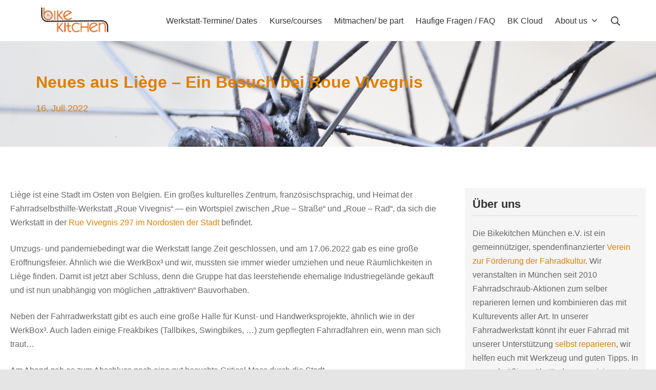

--- FILE ---
content_type: text/html; charset=UTF-8
request_url: https://bikekitchen.de/2022/07/16/neues-aus-liege-ein-besuch-bei-roue-vivegnis/
body_size: 24285
content:
<!DOCTYPE html>
<html lang="de">
	<head>
		<meta charset="UTF-8">
		<meta name="viewport" content="width=device-width, initial-scale=1">
		<link rel="profile" href="http://gmpg.org/xfn/11">

		<title>Neues aus Liège &#8211; Ein Besuch bei Roue Vivegnis &#8211; Bikekitchen München e.V.</title>
<meta name='robots' content='max-image-preview:large' />
<link rel="alternate" type="application/rss+xml" title="Bikekitchen München e.V. &raquo; Feed" href="https://bikekitchen.de/feed/" />
<link rel="alternate" type="application/rss+xml" title="Bikekitchen München e.V. &raquo; Kommentar-Feed" href="https://bikekitchen.de/comments/feed/" />
<link rel="alternate" type="application/rss+xml" title="Bikekitchen München e.V. &raquo; Neues aus Liège &#8211; Ein Besuch bei Roue Vivegnis-Kommentar-Feed" href="https://bikekitchen.de/2022/07/16/neues-aus-liege-ein-besuch-bei-roue-vivegnis/feed/" />
<link rel="alternate" title="oEmbed (JSON)" type="application/json+oembed" href="https://bikekitchen.de/wp-json/oembed/1.0/embed?url=https%3A%2F%2Fbikekitchen.de%2F2022%2F07%2F16%2Fneues-aus-liege-ein-besuch-bei-roue-vivegnis%2F" />
<link rel="alternate" title="oEmbed (XML)" type="text/xml+oembed" href="https://bikekitchen.de/wp-json/oembed/1.0/embed?url=https%3A%2F%2Fbikekitchen.de%2F2022%2F07%2F16%2Fneues-aus-liege-ein-besuch-bei-roue-vivegnis%2F&#038;format=xml" />
<style id='wp-img-auto-sizes-contain-inline-css' type='text/css'>
img:is([sizes=auto i],[sizes^="auto," i]){contain-intrinsic-size:3000px 1500px}
/*# sourceURL=wp-img-auto-sizes-contain-inline-css */
</style>
<style id='wp-emoji-styles-inline-css' type='text/css'>

	img.wp-smiley, img.emoji {
		display: inline !important;
		border: none !important;
		box-shadow: none !important;
		height: 1em !important;
		width: 1em !important;
		margin: 0 0.07em !important;
		vertical-align: -0.1em !important;
		background: none !important;
		padding: 0 !important;
	}
/*# sourceURL=wp-emoji-styles-inline-css */
</style>
<link rel='stylesheet' id='wp-block-library-css' href='https://bikekitchen.de/wp-includes/css/dist/block-library/style.min.css?ver=6.9' type='text/css' media='all' />
<style id='wp-block-gallery-inline-css' type='text/css'>
.blocks-gallery-grid:not(.has-nested-images),.wp-block-gallery:not(.has-nested-images){display:flex;flex-wrap:wrap;list-style-type:none;margin:0;padding:0}.blocks-gallery-grid:not(.has-nested-images) .blocks-gallery-image,.blocks-gallery-grid:not(.has-nested-images) .blocks-gallery-item,.wp-block-gallery:not(.has-nested-images) .blocks-gallery-image,.wp-block-gallery:not(.has-nested-images) .blocks-gallery-item{display:flex;flex-direction:column;flex-grow:1;justify-content:center;margin:0 1em 1em 0;position:relative;width:calc(50% - 1em)}.blocks-gallery-grid:not(.has-nested-images) .blocks-gallery-image:nth-of-type(2n),.blocks-gallery-grid:not(.has-nested-images) .blocks-gallery-item:nth-of-type(2n),.wp-block-gallery:not(.has-nested-images) .blocks-gallery-image:nth-of-type(2n),.wp-block-gallery:not(.has-nested-images) .blocks-gallery-item:nth-of-type(2n){margin-right:0}.blocks-gallery-grid:not(.has-nested-images) .blocks-gallery-image figure,.blocks-gallery-grid:not(.has-nested-images) .blocks-gallery-item figure,.wp-block-gallery:not(.has-nested-images) .blocks-gallery-image figure,.wp-block-gallery:not(.has-nested-images) .blocks-gallery-item figure{align-items:flex-end;display:flex;height:100%;justify-content:flex-start;margin:0}.blocks-gallery-grid:not(.has-nested-images) .blocks-gallery-image img,.blocks-gallery-grid:not(.has-nested-images) .blocks-gallery-item img,.wp-block-gallery:not(.has-nested-images) .blocks-gallery-image img,.wp-block-gallery:not(.has-nested-images) .blocks-gallery-item img{display:block;height:auto;max-width:100%;width:auto}.blocks-gallery-grid:not(.has-nested-images) .blocks-gallery-image figcaption,.blocks-gallery-grid:not(.has-nested-images) .blocks-gallery-item figcaption,.wp-block-gallery:not(.has-nested-images) .blocks-gallery-image figcaption,.wp-block-gallery:not(.has-nested-images) .blocks-gallery-item figcaption{background:linear-gradient(0deg,#000000b3,#0000004d 70%,#0000);bottom:0;box-sizing:border-box;color:#fff;font-size:.8em;margin:0;max-height:100%;overflow:auto;padding:3em .77em .7em;position:absolute;text-align:center;width:100%;z-index:2}.blocks-gallery-grid:not(.has-nested-images) .blocks-gallery-image figcaption img,.blocks-gallery-grid:not(.has-nested-images) .blocks-gallery-item figcaption img,.wp-block-gallery:not(.has-nested-images) .blocks-gallery-image figcaption img,.wp-block-gallery:not(.has-nested-images) .blocks-gallery-item figcaption img{display:inline}.blocks-gallery-grid:not(.has-nested-images) figcaption,.wp-block-gallery:not(.has-nested-images) figcaption{flex-grow:1}.blocks-gallery-grid:not(.has-nested-images).is-cropped .blocks-gallery-image a,.blocks-gallery-grid:not(.has-nested-images).is-cropped .blocks-gallery-image img,.blocks-gallery-grid:not(.has-nested-images).is-cropped .blocks-gallery-item a,.blocks-gallery-grid:not(.has-nested-images).is-cropped .blocks-gallery-item img,.wp-block-gallery:not(.has-nested-images).is-cropped .blocks-gallery-image a,.wp-block-gallery:not(.has-nested-images).is-cropped .blocks-gallery-image img,.wp-block-gallery:not(.has-nested-images).is-cropped .blocks-gallery-item a,.wp-block-gallery:not(.has-nested-images).is-cropped .blocks-gallery-item img{flex:1;height:100%;object-fit:cover;width:100%}.blocks-gallery-grid:not(.has-nested-images).columns-1 .blocks-gallery-image,.blocks-gallery-grid:not(.has-nested-images).columns-1 .blocks-gallery-item,.wp-block-gallery:not(.has-nested-images).columns-1 .blocks-gallery-image,.wp-block-gallery:not(.has-nested-images).columns-1 .blocks-gallery-item{margin-right:0;width:100%}@media (min-width:600px){.blocks-gallery-grid:not(.has-nested-images).columns-3 .blocks-gallery-image,.blocks-gallery-grid:not(.has-nested-images).columns-3 .blocks-gallery-item,.wp-block-gallery:not(.has-nested-images).columns-3 .blocks-gallery-image,.wp-block-gallery:not(.has-nested-images).columns-3 .blocks-gallery-item{margin-right:1em;width:calc(33.33333% - .66667em)}.blocks-gallery-grid:not(.has-nested-images).columns-4 .blocks-gallery-image,.blocks-gallery-grid:not(.has-nested-images).columns-4 .blocks-gallery-item,.wp-block-gallery:not(.has-nested-images).columns-4 .blocks-gallery-image,.wp-block-gallery:not(.has-nested-images).columns-4 .blocks-gallery-item{margin-right:1em;width:calc(25% - .75em)}.blocks-gallery-grid:not(.has-nested-images).columns-5 .blocks-gallery-image,.blocks-gallery-grid:not(.has-nested-images).columns-5 .blocks-gallery-item,.wp-block-gallery:not(.has-nested-images).columns-5 .blocks-gallery-image,.wp-block-gallery:not(.has-nested-images).columns-5 .blocks-gallery-item{margin-right:1em;width:calc(20% - .8em)}.blocks-gallery-grid:not(.has-nested-images).columns-6 .blocks-gallery-image,.blocks-gallery-grid:not(.has-nested-images).columns-6 .blocks-gallery-item,.wp-block-gallery:not(.has-nested-images).columns-6 .blocks-gallery-image,.wp-block-gallery:not(.has-nested-images).columns-6 .blocks-gallery-item{margin-right:1em;width:calc(16.66667% - .83333em)}.blocks-gallery-grid:not(.has-nested-images).columns-7 .blocks-gallery-image,.blocks-gallery-grid:not(.has-nested-images).columns-7 .blocks-gallery-item,.wp-block-gallery:not(.has-nested-images).columns-7 .blocks-gallery-image,.wp-block-gallery:not(.has-nested-images).columns-7 .blocks-gallery-item{margin-right:1em;width:calc(14.28571% - .85714em)}.blocks-gallery-grid:not(.has-nested-images).columns-8 .blocks-gallery-image,.blocks-gallery-grid:not(.has-nested-images).columns-8 .blocks-gallery-item,.wp-block-gallery:not(.has-nested-images).columns-8 .blocks-gallery-image,.wp-block-gallery:not(.has-nested-images).columns-8 .blocks-gallery-item{margin-right:1em;width:calc(12.5% - .875em)}.blocks-gallery-grid:not(.has-nested-images).columns-1 .blocks-gallery-image:nth-of-type(1n),.blocks-gallery-grid:not(.has-nested-images).columns-1 .blocks-gallery-item:nth-of-type(1n),.blocks-gallery-grid:not(.has-nested-images).columns-2 .blocks-gallery-image:nth-of-type(2n),.blocks-gallery-grid:not(.has-nested-images).columns-2 .blocks-gallery-item:nth-of-type(2n),.blocks-gallery-grid:not(.has-nested-images).columns-3 .blocks-gallery-image:nth-of-type(3n),.blocks-gallery-grid:not(.has-nested-images).columns-3 .blocks-gallery-item:nth-of-type(3n),.blocks-gallery-grid:not(.has-nested-images).columns-4 .blocks-gallery-image:nth-of-type(4n),.blocks-gallery-grid:not(.has-nested-images).columns-4 .blocks-gallery-item:nth-of-type(4n),.blocks-gallery-grid:not(.has-nested-images).columns-5 .blocks-gallery-image:nth-of-type(5n),.blocks-gallery-grid:not(.has-nested-images).columns-5 .blocks-gallery-item:nth-of-type(5n),.blocks-gallery-grid:not(.has-nested-images).columns-6 .blocks-gallery-image:nth-of-type(6n),.blocks-gallery-grid:not(.has-nested-images).columns-6 .blocks-gallery-item:nth-of-type(6n),.blocks-gallery-grid:not(.has-nested-images).columns-7 .blocks-gallery-image:nth-of-type(7n),.blocks-gallery-grid:not(.has-nested-images).columns-7 .blocks-gallery-item:nth-of-type(7n),.blocks-gallery-grid:not(.has-nested-images).columns-8 .blocks-gallery-image:nth-of-type(8n),.blocks-gallery-grid:not(.has-nested-images).columns-8 .blocks-gallery-item:nth-of-type(8n),.wp-block-gallery:not(.has-nested-images).columns-1 .blocks-gallery-image:nth-of-type(1n),.wp-block-gallery:not(.has-nested-images).columns-1 .blocks-gallery-item:nth-of-type(1n),.wp-block-gallery:not(.has-nested-images).columns-2 .blocks-gallery-image:nth-of-type(2n),.wp-block-gallery:not(.has-nested-images).columns-2 .blocks-gallery-item:nth-of-type(2n),.wp-block-gallery:not(.has-nested-images).columns-3 .blocks-gallery-image:nth-of-type(3n),.wp-block-gallery:not(.has-nested-images).columns-3 .blocks-gallery-item:nth-of-type(3n),.wp-block-gallery:not(.has-nested-images).columns-4 .blocks-gallery-image:nth-of-type(4n),.wp-block-gallery:not(.has-nested-images).columns-4 .blocks-gallery-item:nth-of-type(4n),.wp-block-gallery:not(.has-nested-images).columns-5 .blocks-gallery-image:nth-of-type(5n),.wp-block-gallery:not(.has-nested-images).columns-5 .blocks-gallery-item:nth-of-type(5n),.wp-block-gallery:not(.has-nested-images).columns-6 .blocks-gallery-image:nth-of-type(6n),.wp-block-gallery:not(.has-nested-images).columns-6 .blocks-gallery-item:nth-of-type(6n),.wp-block-gallery:not(.has-nested-images).columns-7 .blocks-gallery-image:nth-of-type(7n),.wp-block-gallery:not(.has-nested-images).columns-7 .blocks-gallery-item:nth-of-type(7n),.wp-block-gallery:not(.has-nested-images).columns-8 .blocks-gallery-image:nth-of-type(8n),.wp-block-gallery:not(.has-nested-images).columns-8 .blocks-gallery-item:nth-of-type(8n){margin-right:0}}.blocks-gallery-grid:not(.has-nested-images) .blocks-gallery-image:last-child,.blocks-gallery-grid:not(.has-nested-images) .blocks-gallery-item:last-child,.wp-block-gallery:not(.has-nested-images) .blocks-gallery-image:last-child,.wp-block-gallery:not(.has-nested-images) .blocks-gallery-item:last-child{margin-right:0}.blocks-gallery-grid:not(.has-nested-images).alignleft,.blocks-gallery-grid:not(.has-nested-images).alignright,.wp-block-gallery:not(.has-nested-images).alignleft,.wp-block-gallery:not(.has-nested-images).alignright{max-width:420px;width:100%}.blocks-gallery-grid:not(.has-nested-images).aligncenter .blocks-gallery-item figure,.wp-block-gallery:not(.has-nested-images).aligncenter .blocks-gallery-item figure{justify-content:center}.wp-block-gallery:not(.is-cropped) .blocks-gallery-item{align-self:flex-start}figure.wp-block-gallery.has-nested-images{align-items:normal}.wp-block-gallery.has-nested-images figure.wp-block-image:not(#individual-image){margin:0;width:calc(50% - var(--wp--style--unstable-gallery-gap, 16px)/2)}.wp-block-gallery.has-nested-images figure.wp-block-image{box-sizing:border-box;display:flex;flex-direction:column;flex-grow:1;justify-content:center;max-width:100%;position:relative}.wp-block-gallery.has-nested-images figure.wp-block-image>a,.wp-block-gallery.has-nested-images figure.wp-block-image>div{flex-direction:column;flex-grow:1;margin:0}.wp-block-gallery.has-nested-images figure.wp-block-image img{display:block;height:auto;max-width:100%!important;width:auto}.wp-block-gallery.has-nested-images figure.wp-block-image figcaption,.wp-block-gallery.has-nested-images figure.wp-block-image:has(figcaption):before{bottom:0;left:0;max-height:100%;position:absolute;right:0}.wp-block-gallery.has-nested-images figure.wp-block-image:has(figcaption):before{backdrop-filter:blur(3px);content:"";height:100%;-webkit-mask-image:linear-gradient(0deg,#000 20%,#0000);mask-image:linear-gradient(0deg,#000 20%,#0000);max-height:40%;pointer-events:none}.wp-block-gallery.has-nested-images figure.wp-block-image figcaption{box-sizing:border-box;color:#fff;font-size:13px;margin:0;overflow:auto;padding:1em;text-align:center;text-shadow:0 0 1.5px #000}.wp-block-gallery.has-nested-images figure.wp-block-image figcaption::-webkit-scrollbar{height:12px;width:12px}.wp-block-gallery.has-nested-images figure.wp-block-image figcaption::-webkit-scrollbar-track{background-color:initial}.wp-block-gallery.has-nested-images figure.wp-block-image figcaption::-webkit-scrollbar-thumb{background-clip:padding-box;background-color:initial;border:3px solid #0000;border-radius:8px}.wp-block-gallery.has-nested-images figure.wp-block-image figcaption:focus-within::-webkit-scrollbar-thumb,.wp-block-gallery.has-nested-images figure.wp-block-image figcaption:focus::-webkit-scrollbar-thumb,.wp-block-gallery.has-nested-images figure.wp-block-image figcaption:hover::-webkit-scrollbar-thumb{background-color:#fffc}.wp-block-gallery.has-nested-images figure.wp-block-image figcaption{scrollbar-color:#0000 #0000;scrollbar-gutter:stable both-edges;scrollbar-width:thin}.wp-block-gallery.has-nested-images figure.wp-block-image figcaption:focus,.wp-block-gallery.has-nested-images figure.wp-block-image figcaption:focus-within,.wp-block-gallery.has-nested-images figure.wp-block-image figcaption:hover{scrollbar-color:#fffc #0000}.wp-block-gallery.has-nested-images figure.wp-block-image figcaption{will-change:transform}@media (hover:none){.wp-block-gallery.has-nested-images figure.wp-block-image figcaption{scrollbar-color:#fffc #0000}}.wp-block-gallery.has-nested-images figure.wp-block-image figcaption{background:linear-gradient(0deg,#0006,#0000)}.wp-block-gallery.has-nested-images figure.wp-block-image figcaption img{display:inline}.wp-block-gallery.has-nested-images figure.wp-block-image figcaption a{color:inherit}.wp-block-gallery.has-nested-images figure.wp-block-image.has-custom-border img{box-sizing:border-box}.wp-block-gallery.has-nested-images figure.wp-block-image.has-custom-border>a,.wp-block-gallery.has-nested-images figure.wp-block-image.has-custom-border>div,.wp-block-gallery.has-nested-images figure.wp-block-image.is-style-rounded>a,.wp-block-gallery.has-nested-images figure.wp-block-image.is-style-rounded>div{flex:1 1 auto}.wp-block-gallery.has-nested-images figure.wp-block-image.has-custom-border figcaption,.wp-block-gallery.has-nested-images figure.wp-block-image.is-style-rounded figcaption{background:none;color:inherit;flex:initial;margin:0;padding:10px 10px 9px;position:relative;text-shadow:none}.wp-block-gallery.has-nested-images figure.wp-block-image.has-custom-border:before,.wp-block-gallery.has-nested-images figure.wp-block-image.is-style-rounded:before{content:none}.wp-block-gallery.has-nested-images figcaption{flex-basis:100%;flex-grow:1;text-align:center}.wp-block-gallery.has-nested-images:not(.is-cropped) figure.wp-block-image:not(#individual-image){margin-bottom:auto;margin-top:0}.wp-block-gallery.has-nested-images.is-cropped figure.wp-block-image:not(#individual-image){align-self:inherit}.wp-block-gallery.has-nested-images.is-cropped figure.wp-block-image:not(#individual-image)>a,.wp-block-gallery.has-nested-images.is-cropped figure.wp-block-image:not(#individual-image)>div:not(.components-drop-zone){display:flex}.wp-block-gallery.has-nested-images.is-cropped figure.wp-block-image:not(#individual-image) a,.wp-block-gallery.has-nested-images.is-cropped figure.wp-block-image:not(#individual-image) img{flex:1 0 0%;height:100%;object-fit:cover;width:100%}.wp-block-gallery.has-nested-images.columns-1 figure.wp-block-image:not(#individual-image){width:100%}@media (min-width:600px){.wp-block-gallery.has-nested-images.columns-3 figure.wp-block-image:not(#individual-image){width:calc(33.33333% - var(--wp--style--unstable-gallery-gap, 16px)*.66667)}.wp-block-gallery.has-nested-images.columns-4 figure.wp-block-image:not(#individual-image){width:calc(25% - var(--wp--style--unstable-gallery-gap, 16px)*.75)}.wp-block-gallery.has-nested-images.columns-5 figure.wp-block-image:not(#individual-image){width:calc(20% - var(--wp--style--unstable-gallery-gap, 16px)*.8)}.wp-block-gallery.has-nested-images.columns-6 figure.wp-block-image:not(#individual-image){width:calc(16.66667% - var(--wp--style--unstable-gallery-gap, 16px)*.83333)}.wp-block-gallery.has-nested-images.columns-7 figure.wp-block-image:not(#individual-image){width:calc(14.28571% - var(--wp--style--unstable-gallery-gap, 16px)*.85714)}.wp-block-gallery.has-nested-images.columns-8 figure.wp-block-image:not(#individual-image){width:calc(12.5% - var(--wp--style--unstable-gallery-gap, 16px)*.875)}.wp-block-gallery.has-nested-images.columns-default figure.wp-block-image:not(#individual-image){width:calc(33.33% - var(--wp--style--unstable-gallery-gap, 16px)*.66667)}.wp-block-gallery.has-nested-images.columns-default figure.wp-block-image:not(#individual-image):first-child:nth-last-child(2),.wp-block-gallery.has-nested-images.columns-default figure.wp-block-image:not(#individual-image):first-child:nth-last-child(2)~figure.wp-block-image:not(#individual-image){width:calc(50% - var(--wp--style--unstable-gallery-gap, 16px)*.5)}.wp-block-gallery.has-nested-images.columns-default figure.wp-block-image:not(#individual-image):first-child:last-child{width:100%}}.wp-block-gallery.has-nested-images.alignleft,.wp-block-gallery.has-nested-images.alignright{max-width:420px;width:100%}.wp-block-gallery.has-nested-images.aligncenter{justify-content:center}
/*# sourceURL=https://bikekitchen.de/wp-includes/blocks/gallery/style.min.css */
</style>
<style id='wp-block-image-inline-css' type='text/css'>
.wp-block-image>a,.wp-block-image>figure>a{display:inline-block}.wp-block-image img{box-sizing:border-box;height:auto;max-width:100%;vertical-align:bottom}@media not (prefers-reduced-motion){.wp-block-image img.hide{visibility:hidden}.wp-block-image img.show{animation:show-content-image .4s}}.wp-block-image[style*=border-radius] img,.wp-block-image[style*=border-radius]>a{border-radius:inherit}.wp-block-image.has-custom-border img{box-sizing:border-box}.wp-block-image.aligncenter{text-align:center}.wp-block-image.alignfull>a,.wp-block-image.alignwide>a{width:100%}.wp-block-image.alignfull img,.wp-block-image.alignwide img{height:auto;width:100%}.wp-block-image .aligncenter,.wp-block-image .alignleft,.wp-block-image .alignright,.wp-block-image.aligncenter,.wp-block-image.alignleft,.wp-block-image.alignright{display:table}.wp-block-image .aligncenter>figcaption,.wp-block-image .alignleft>figcaption,.wp-block-image .alignright>figcaption,.wp-block-image.aligncenter>figcaption,.wp-block-image.alignleft>figcaption,.wp-block-image.alignright>figcaption{caption-side:bottom;display:table-caption}.wp-block-image .alignleft{float:left;margin:.5em 1em .5em 0}.wp-block-image .alignright{float:right;margin:.5em 0 .5em 1em}.wp-block-image .aligncenter{margin-left:auto;margin-right:auto}.wp-block-image :where(figcaption){margin-bottom:1em;margin-top:.5em}.wp-block-image.is-style-circle-mask img{border-radius:9999px}@supports ((-webkit-mask-image:none) or (mask-image:none)) or (-webkit-mask-image:none){.wp-block-image.is-style-circle-mask img{border-radius:0;-webkit-mask-image:url('data:image/svg+xml;utf8,<svg viewBox="0 0 100 100" xmlns="http://www.w3.org/2000/svg"><circle cx="50" cy="50" r="50"/></svg>');mask-image:url('data:image/svg+xml;utf8,<svg viewBox="0 0 100 100" xmlns="http://www.w3.org/2000/svg"><circle cx="50" cy="50" r="50"/></svg>');mask-mode:alpha;-webkit-mask-position:center;mask-position:center;-webkit-mask-repeat:no-repeat;mask-repeat:no-repeat;-webkit-mask-size:contain;mask-size:contain}}:root :where(.wp-block-image.is-style-rounded img,.wp-block-image .is-style-rounded img){border-radius:9999px}.wp-block-image figure{margin:0}.wp-lightbox-container{display:flex;flex-direction:column;position:relative}.wp-lightbox-container img{cursor:zoom-in}.wp-lightbox-container img:hover+button{opacity:1}.wp-lightbox-container button{align-items:center;backdrop-filter:blur(16px) saturate(180%);background-color:#5a5a5a40;border:none;border-radius:4px;cursor:zoom-in;display:flex;height:20px;justify-content:center;opacity:0;padding:0;position:absolute;right:16px;text-align:center;top:16px;width:20px;z-index:100}@media not (prefers-reduced-motion){.wp-lightbox-container button{transition:opacity .2s ease}}.wp-lightbox-container button:focus-visible{outline:3px auto #5a5a5a40;outline:3px auto -webkit-focus-ring-color;outline-offset:3px}.wp-lightbox-container button:hover{cursor:pointer;opacity:1}.wp-lightbox-container button:focus{opacity:1}.wp-lightbox-container button:focus,.wp-lightbox-container button:hover,.wp-lightbox-container button:not(:hover):not(:active):not(.has-background){background-color:#5a5a5a40;border:none}.wp-lightbox-overlay{box-sizing:border-box;cursor:zoom-out;height:100vh;left:0;overflow:hidden;position:fixed;top:0;visibility:hidden;width:100%;z-index:100000}.wp-lightbox-overlay .close-button{align-items:center;cursor:pointer;display:flex;justify-content:center;min-height:40px;min-width:40px;padding:0;position:absolute;right:calc(env(safe-area-inset-right) + 16px);top:calc(env(safe-area-inset-top) + 16px);z-index:5000000}.wp-lightbox-overlay .close-button:focus,.wp-lightbox-overlay .close-button:hover,.wp-lightbox-overlay .close-button:not(:hover):not(:active):not(.has-background){background:none;border:none}.wp-lightbox-overlay .lightbox-image-container{height:var(--wp--lightbox-container-height);left:50%;overflow:hidden;position:absolute;top:50%;transform:translate(-50%,-50%);transform-origin:top left;width:var(--wp--lightbox-container-width);z-index:9999999999}.wp-lightbox-overlay .wp-block-image{align-items:center;box-sizing:border-box;display:flex;height:100%;justify-content:center;margin:0;position:relative;transform-origin:0 0;width:100%;z-index:3000000}.wp-lightbox-overlay .wp-block-image img{height:var(--wp--lightbox-image-height);min-height:var(--wp--lightbox-image-height);min-width:var(--wp--lightbox-image-width);width:var(--wp--lightbox-image-width)}.wp-lightbox-overlay .wp-block-image figcaption{display:none}.wp-lightbox-overlay button{background:none;border:none}.wp-lightbox-overlay .scrim{background-color:#fff;height:100%;opacity:.9;position:absolute;width:100%;z-index:2000000}.wp-lightbox-overlay.active{visibility:visible}@media not (prefers-reduced-motion){.wp-lightbox-overlay.active{animation:turn-on-visibility .25s both}.wp-lightbox-overlay.active img{animation:turn-on-visibility .35s both}.wp-lightbox-overlay.show-closing-animation:not(.active){animation:turn-off-visibility .35s both}.wp-lightbox-overlay.show-closing-animation:not(.active) img{animation:turn-off-visibility .25s both}.wp-lightbox-overlay.zoom.active{animation:none;opacity:1;visibility:visible}.wp-lightbox-overlay.zoom.active .lightbox-image-container{animation:lightbox-zoom-in .4s}.wp-lightbox-overlay.zoom.active .lightbox-image-container img{animation:none}.wp-lightbox-overlay.zoom.active .scrim{animation:turn-on-visibility .4s forwards}.wp-lightbox-overlay.zoom.show-closing-animation:not(.active){animation:none}.wp-lightbox-overlay.zoom.show-closing-animation:not(.active) .lightbox-image-container{animation:lightbox-zoom-out .4s}.wp-lightbox-overlay.zoom.show-closing-animation:not(.active) .lightbox-image-container img{animation:none}.wp-lightbox-overlay.zoom.show-closing-animation:not(.active) .scrim{animation:turn-off-visibility .4s forwards}}@keyframes show-content-image{0%{visibility:hidden}99%{visibility:hidden}to{visibility:visible}}@keyframes turn-on-visibility{0%{opacity:0}to{opacity:1}}@keyframes turn-off-visibility{0%{opacity:1;visibility:visible}99%{opacity:0;visibility:visible}to{opacity:0;visibility:hidden}}@keyframes lightbox-zoom-in{0%{transform:translate(calc((-100vw + var(--wp--lightbox-scrollbar-width))/2 + var(--wp--lightbox-initial-left-position)),calc(-50vh + var(--wp--lightbox-initial-top-position))) scale(var(--wp--lightbox-scale))}to{transform:translate(-50%,-50%) scale(1)}}@keyframes lightbox-zoom-out{0%{transform:translate(-50%,-50%) scale(1);visibility:visible}99%{visibility:visible}to{transform:translate(calc((-100vw + var(--wp--lightbox-scrollbar-width))/2 + var(--wp--lightbox-initial-left-position)),calc(-50vh + var(--wp--lightbox-initial-top-position))) scale(var(--wp--lightbox-scale));visibility:hidden}}
/*# sourceURL=https://bikekitchen.de/wp-includes/blocks/image/style.min.css */
</style>
<style id='wp-block-group-inline-css' type='text/css'>
.wp-block-group{box-sizing:border-box}:where(.wp-block-group.wp-block-group-is-layout-constrained){position:relative}
/*# sourceURL=https://bikekitchen.de/wp-includes/blocks/group/style.min.css */
</style>
<style id='wp-block-paragraph-inline-css' type='text/css'>
.is-small-text{font-size:.875em}.is-regular-text{font-size:1em}.is-large-text{font-size:2.25em}.is-larger-text{font-size:3em}.has-drop-cap:not(:focus):first-letter{float:left;font-size:8.4em;font-style:normal;font-weight:100;line-height:.68;margin:.05em .1em 0 0;text-transform:uppercase}body.rtl .has-drop-cap:not(:focus):first-letter{float:none;margin-left:.1em}p.has-drop-cap.has-background{overflow:hidden}:root :where(p.has-background){padding:1.25em 2.375em}:where(p.has-text-color:not(.has-link-color)) a{color:inherit}p.has-text-align-left[style*="writing-mode:vertical-lr"],p.has-text-align-right[style*="writing-mode:vertical-rl"]{rotate:180deg}
/*# sourceURL=https://bikekitchen.de/wp-includes/blocks/paragraph/style.min.css */
</style>
<style id='global-styles-inline-css' type='text/css'>
:root{--wp--preset--aspect-ratio--square: 1;--wp--preset--aspect-ratio--4-3: 4/3;--wp--preset--aspect-ratio--3-4: 3/4;--wp--preset--aspect-ratio--3-2: 3/2;--wp--preset--aspect-ratio--2-3: 2/3;--wp--preset--aspect-ratio--16-9: 16/9;--wp--preset--aspect-ratio--9-16: 9/16;--wp--preset--color--black: #000000;--wp--preset--color--cyan-bluish-gray: #abb8c3;--wp--preset--color--white: #ffffff;--wp--preset--color--pale-pink: #f78da7;--wp--preset--color--vivid-red: #cf2e2e;--wp--preset--color--luminous-vivid-orange: #ff6900;--wp--preset--color--luminous-vivid-amber: #fcb900;--wp--preset--color--light-green-cyan: #7bdcb5;--wp--preset--color--vivid-green-cyan: #00d084;--wp--preset--color--pale-cyan-blue: #8ed1fc;--wp--preset--color--vivid-cyan-blue: #0693e3;--wp--preset--color--vivid-purple: #9b51e0;--wp--preset--gradient--vivid-cyan-blue-to-vivid-purple: linear-gradient(135deg,rgb(6,147,227) 0%,rgb(155,81,224) 100%);--wp--preset--gradient--light-green-cyan-to-vivid-green-cyan: linear-gradient(135deg,rgb(122,220,180) 0%,rgb(0,208,130) 100%);--wp--preset--gradient--luminous-vivid-amber-to-luminous-vivid-orange: linear-gradient(135deg,rgb(252,185,0) 0%,rgb(255,105,0) 100%);--wp--preset--gradient--luminous-vivid-orange-to-vivid-red: linear-gradient(135deg,rgb(255,105,0) 0%,rgb(207,46,46) 100%);--wp--preset--gradient--very-light-gray-to-cyan-bluish-gray: linear-gradient(135deg,rgb(238,238,238) 0%,rgb(169,184,195) 100%);--wp--preset--gradient--cool-to-warm-spectrum: linear-gradient(135deg,rgb(74,234,220) 0%,rgb(151,120,209) 20%,rgb(207,42,186) 40%,rgb(238,44,130) 60%,rgb(251,105,98) 80%,rgb(254,248,76) 100%);--wp--preset--gradient--blush-light-purple: linear-gradient(135deg,rgb(255,206,236) 0%,rgb(152,150,240) 100%);--wp--preset--gradient--blush-bordeaux: linear-gradient(135deg,rgb(254,205,165) 0%,rgb(254,45,45) 50%,rgb(107,0,62) 100%);--wp--preset--gradient--luminous-dusk: linear-gradient(135deg,rgb(255,203,112) 0%,rgb(199,81,192) 50%,rgb(65,88,208) 100%);--wp--preset--gradient--pale-ocean: linear-gradient(135deg,rgb(255,245,203) 0%,rgb(182,227,212) 50%,rgb(51,167,181) 100%);--wp--preset--gradient--electric-grass: linear-gradient(135deg,rgb(202,248,128) 0%,rgb(113,206,126) 100%);--wp--preset--gradient--midnight: linear-gradient(135deg,rgb(2,3,129) 0%,rgb(40,116,252) 100%);--wp--preset--font-size--small: 13.6px;--wp--preset--font-size--medium: 19.2px;--wp--preset--font-size--large: 24px;--wp--preset--font-size--x-large: 42px;--wp--preset--font-size--regular: 16px;--wp--preset--font-size--huge: 32px;--wp--preset--spacing--20: 0.44rem;--wp--preset--spacing--30: 0.67rem;--wp--preset--spacing--40: 1rem;--wp--preset--spacing--50: 1.5rem;--wp--preset--spacing--60: 2.25rem;--wp--preset--spacing--70: 3.38rem;--wp--preset--spacing--80: 5.06rem;--wp--preset--shadow--natural: 6px 6px 9px rgba(0, 0, 0, 0.2);--wp--preset--shadow--deep: 12px 12px 50px rgba(0, 0, 0, 0.4);--wp--preset--shadow--sharp: 6px 6px 0px rgba(0, 0, 0, 0.2);--wp--preset--shadow--outlined: 6px 6px 0px -3px rgb(255, 255, 255), 6px 6px rgb(0, 0, 0);--wp--preset--shadow--crisp: 6px 6px 0px rgb(0, 0, 0);}:where(.is-layout-flex){gap: 0.5em;}:where(.is-layout-grid){gap: 0.5em;}body .is-layout-flex{display: flex;}.is-layout-flex{flex-wrap: wrap;align-items: center;}.is-layout-flex > :is(*, div){margin: 0;}body .is-layout-grid{display: grid;}.is-layout-grid > :is(*, div){margin: 0;}:where(.wp-block-columns.is-layout-flex){gap: 2em;}:where(.wp-block-columns.is-layout-grid){gap: 2em;}:where(.wp-block-post-template.is-layout-flex){gap: 1.25em;}:where(.wp-block-post-template.is-layout-grid){gap: 1.25em;}.has-black-color{color: var(--wp--preset--color--black) !important;}.has-cyan-bluish-gray-color{color: var(--wp--preset--color--cyan-bluish-gray) !important;}.has-white-color{color: var(--wp--preset--color--white) !important;}.has-pale-pink-color{color: var(--wp--preset--color--pale-pink) !important;}.has-vivid-red-color{color: var(--wp--preset--color--vivid-red) !important;}.has-luminous-vivid-orange-color{color: var(--wp--preset--color--luminous-vivid-orange) !important;}.has-luminous-vivid-amber-color{color: var(--wp--preset--color--luminous-vivid-amber) !important;}.has-light-green-cyan-color{color: var(--wp--preset--color--light-green-cyan) !important;}.has-vivid-green-cyan-color{color: var(--wp--preset--color--vivid-green-cyan) !important;}.has-pale-cyan-blue-color{color: var(--wp--preset--color--pale-cyan-blue) !important;}.has-vivid-cyan-blue-color{color: var(--wp--preset--color--vivid-cyan-blue) !important;}.has-vivid-purple-color{color: var(--wp--preset--color--vivid-purple) !important;}.has-black-background-color{background-color: var(--wp--preset--color--black) !important;}.has-cyan-bluish-gray-background-color{background-color: var(--wp--preset--color--cyan-bluish-gray) !important;}.has-white-background-color{background-color: var(--wp--preset--color--white) !important;}.has-pale-pink-background-color{background-color: var(--wp--preset--color--pale-pink) !important;}.has-vivid-red-background-color{background-color: var(--wp--preset--color--vivid-red) !important;}.has-luminous-vivid-orange-background-color{background-color: var(--wp--preset--color--luminous-vivid-orange) !important;}.has-luminous-vivid-amber-background-color{background-color: var(--wp--preset--color--luminous-vivid-amber) !important;}.has-light-green-cyan-background-color{background-color: var(--wp--preset--color--light-green-cyan) !important;}.has-vivid-green-cyan-background-color{background-color: var(--wp--preset--color--vivid-green-cyan) !important;}.has-pale-cyan-blue-background-color{background-color: var(--wp--preset--color--pale-cyan-blue) !important;}.has-vivid-cyan-blue-background-color{background-color: var(--wp--preset--color--vivid-cyan-blue) !important;}.has-vivid-purple-background-color{background-color: var(--wp--preset--color--vivid-purple) !important;}.has-black-border-color{border-color: var(--wp--preset--color--black) !important;}.has-cyan-bluish-gray-border-color{border-color: var(--wp--preset--color--cyan-bluish-gray) !important;}.has-white-border-color{border-color: var(--wp--preset--color--white) !important;}.has-pale-pink-border-color{border-color: var(--wp--preset--color--pale-pink) !important;}.has-vivid-red-border-color{border-color: var(--wp--preset--color--vivid-red) !important;}.has-luminous-vivid-orange-border-color{border-color: var(--wp--preset--color--luminous-vivid-orange) !important;}.has-luminous-vivid-amber-border-color{border-color: var(--wp--preset--color--luminous-vivid-amber) !important;}.has-light-green-cyan-border-color{border-color: var(--wp--preset--color--light-green-cyan) !important;}.has-vivid-green-cyan-border-color{border-color: var(--wp--preset--color--vivid-green-cyan) !important;}.has-pale-cyan-blue-border-color{border-color: var(--wp--preset--color--pale-cyan-blue) !important;}.has-vivid-cyan-blue-border-color{border-color: var(--wp--preset--color--vivid-cyan-blue) !important;}.has-vivid-purple-border-color{border-color: var(--wp--preset--color--vivid-purple) !important;}.has-vivid-cyan-blue-to-vivid-purple-gradient-background{background: var(--wp--preset--gradient--vivid-cyan-blue-to-vivid-purple) !important;}.has-light-green-cyan-to-vivid-green-cyan-gradient-background{background: var(--wp--preset--gradient--light-green-cyan-to-vivid-green-cyan) !important;}.has-luminous-vivid-amber-to-luminous-vivid-orange-gradient-background{background: var(--wp--preset--gradient--luminous-vivid-amber-to-luminous-vivid-orange) !important;}.has-luminous-vivid-orange-to-vivid-red-gradient-background{background: var(--wp--preset--gradient--luminous-vivid-orange-to-vivid-red) !important;}.has-very-light-gray-to-cyan-bluish-gray-gradient-background{background: var(--wp--preset--gradient--very-light-gray-to-cyan-bluish-gray) !important;}.has-cool-to-warm-spectrum-gradient-background{background: var(--wp--preset--gradient--cool-to-warm-spectrum) !important;}.has-blush-light-purple-gradient-background{background: var(--wp--preset--gradient--blush-light-purple) !important;}.has-blush-bordeaux-gradient-background{background: var(--wp--preset--gradient--blush-bordeaux) !important;}.has-luminous-dusk-gradient-background{background: var(--wp--preset--gradient--luminous-dusk) !important;}.has-pale-ocean-gradient-background{background: var(--wp--preset--gradient--pale-ocean) !important;}.has-electric-grass-gradient-background{background: var(--wp--preset--gradient--electric-grass) !important;}.has-midnight-gradient-background{background: var(--wp--preset--gradient--midnight) !important;}.has-small-font-size{font-size: var(--wp--preset--font-size--small) !important;}.has-medium-font-size{font-size: var(--wp--preset--font-size--medium) !important;}.has-large-font-size{font-size: var(--wp--preset--font-size--large) !important;}.has-x-large-font-size{font-size: var(--wp--preset--font-size--x-large) !important;}
/*# sourceURL=global-styles-inline-css */
</style>
<style id='core-block-supports-inline-css' type='text/css'>
.wp-block-gallery.wp-block-gallery-1{--wp--style--unstable-gallery-gap:var( --wp--style--gallery-gap-default, var( --gallery-block--gutter-size, var( --wp--style--block-gap, 0.5em ) ) );gap:var( --wp--style--gallery-gap-default, var( --gallery-block--gutter-size, var( --wp--style--block-gap, 0.5em ) ) );}
/*# sourceURL=core-block-supports-inline-css */
</style>

<style id='classic-theme-styles-inline-css' type='text/css'>
/*! This file is auto-generated */
.wp-block-button__link{color:#fff;background-color:#32373c;border-radius:9999px;box-shadow:none;text-decoration:none;padding:calc(.667em + 2px) calc(1.333em + 2px);font-size:1.125em}.wp-block-file__button{background:#32373c;color:#fff;text-decoration:none}
/*# sourceURL=/wp-includes/css/classic-themes.min.css */
</style>
<link rel='stylesheet' id='suki-css' href='https://bikekitchen.de/wp-content/themes/suki/assets/css/main.min.css?ver=1.3.7' type='text/css' media='all' />
<style id='suki-inline-css' type='text/css'>
/* Suki Dynamic CSS */
a,button.suki-toggle,.navigation .nav-links a:hover,.navigation .nav-links a:focus,.tagcloud a:hover,.tagcloud a:focus,.comment-body .reply:hover,.comment-body .reply:focus,.comment-metadata a:hover,.comment-metadata a:focus{color:#e07f00}.entry-meta a:hover,.entry-meta a:focus,.widget .post-date a:hover,.widget .post-date a:focus,.widget_rss .rss-date a:hover,.widget_rss .rss-date a:focus{color:#e07f00}h1 a:hover,h1 a:focus,.h1 a:hover,.h1 a:focus,h2 a:hover,h2 a:focus,.h2 a:hover,.h2 a:focus,h3 a:hover,h3 a:focus,.h3 a:hover,.h3 a:focus,h4 a:hover,h4 a:focus,.h4 a:hover,.h4 a:focus,h5 a:hover,h5 a:focus,.h5 a:hover,.h5 a:focus,h6 a:hover,h6 a:focus,.h6 a:hover,.h6 a:focus,.comment-author a:hover,.comment-author a:focus,.entry-author-name a:hover,.entry-author-name a:focus{color:#e07f00}.suki-header-section a:not(.button):hover,.suki-header-section a:not(.button):focus,.suki-header-section .suki-toggle:hover,.suki-header-section .suki-toggle:focus,.suki-header-section .menu .sub-menu a:not(.button):hover,.suki-header-section .menu .sub-menu a:not(.button):focus,.suki-header-section .menu .sub-menu .suki-toggle:hover,.suki-header-section .menu .sub-menu .suki-toggle:focus,.suki-header-section-vertical a:not(.button):hover,.suki-header-section-vertical a:not(.button):focus,.suki-header-section-vertical .suki-toggle:hover,.suki-header-section-vertical .suki-toggle:focus,.suki-header-section-vertical .menu .sub-menu a:not(.button):hover,.suki-header-section-vertical .menu .sub-menu a:not(.button):focus,.suki-header-section-vertical .menu .sub-menu .suki-toggle:hover,.suki-header-section-vertical .menu .sub-menu .suki-toggle:focus{color:#e07f00}::selection{background-color:#e07f00}.suki-header-cart .cart-count{background-color:#e07f00}button,input[type="button"],input[type="reset"],input[type="submit"],.button,a.button,a.wp-block-button__link{background-color:#e07f00;border-color:#020000}.title,.title a,.entry-title,.entry-title a,.page-title,.page-title a{color:#e07f00}.entry-meta,.comment-metadata,.widget .post-date,.widget_rss .rss-date{color:#e07f00}.suki-header-logo .suki-logo-image{width:150px}.suki-header-mobile-logo .suki-logo-image{width:150px}.suki-hero-inner{background-attachment:fixed}.sidebar{flex-basis:28.49%}.ltr .suki-content-layout-right-sidebar .sidebar{margin-left:30px}.rtl .suki-content-layout-right-sidebar .sidebar{margin-right:30px}.ltr .suki-content-layout-left-sidebar .sidebar{margin-right:30px}.rtl .suki-content-layout-left-sidebar .sidebar{margin-right:30px}.sidebar.suki-sidebar-widgets-mode-merged .sidebar-inner,.sidebar.suki-sidebar-widgets-mode-separated .widget{padding:15px 15px 15px 15px;background-color:rgba(2,2,0,0.04)}
/* Current Page Layout CSS */
.suki-hero-inner{background-image:url(https://bikekitchen.de/wp-content/uploads/2018/01/bikekitchen-januar-2018-werkbox.jpg)}
/*# sourceURL=suki-inline-css */
</style>
<link rel='stylesheet' id='wpdevelop-bts-css' href='https://bikekitchen.de/wp-content/plugins/booking/vendors/_custom/bootstrap-css/css/bootstrap.css?ver=10.14.13' type='text/css' media='all' />
<link rel='stylesheet' id='wpdevelop-bts-theme-css' href='https://bikekitchen.de/wp-content/plugins/booking/vendors/_custom/bootstrap-css/css/bootstrap-theme.css?ver=10.14.13' type='text/css' media='all' />
<link rel='stylesheet' id='wpbc-tippy-popover-css' href='https://bikekitchen.de/wp-content/plugins/booking/vendors/_custom/tippy.js/themes/wpbc-tippy-popover.css?ver=10.14.13' type='text/css' media='all' />
<link rel='stylesheet' id='wpbc-tippy-times-css' href='https://bikekitchen.de/wp-content/plugins/booking/vendors/_custom/tippy.js/themes/wpbc-tippy-times.css?ver=10.14.13' type='text/css' media='all' />
<link rel='stylesheet' id='wpbc-material-design-icons-css' href='https://bikekitchen.de/wp-content/plugins/booking/vendors/_custom/material-design-icons/material-design-icons.css?ver=10.14.13' type='text/css' media='all' />
<link rel='stylesheet' id='wpbc-ui-both-css' href='https://bikekitchen.de/wp-content/plugins/booking/css/wpbc_ui_both.css?ver=10.14.13' type='text/css' media='all' />
<link rel='stylesheet' id='wpbc-time_picker-css' href='https://bikekitchen.de/wp-content/plugins/booking/css/wpbc_time-selector.css?ver=10.14.13' type='text/css' media='all' />
<link rel='stylesheet' id='wpbc-time_picker-skin-css' href='https://bikekitchen.de/wp-content/plugins/booking/css/time_picker_skins/grey.css?ver=10.14.13' type='text/css' media='all' />
<link rel='stylesheet' id='wpbc-client-pages-css' href='https://bikekitchen.de/wp-content/plugins/booking/css/client.css?ver=10.14.13' type='text/css' media='all' />
<link rel='stylesheet' id='wpbc-all-client-css' href='https://bikekitchen.de/wp-content/plugins/booking/_dist/all/_out/wpbc_all_client.css?ver=10.14.13' type='text/css' media='all' />
<link rel='stylesheet' id='wpbc-calendar-css' href='https://bikekitchen.de/wp-content/plugins/booking/css/calendar.css?ver=10.14.13' type='text/css' media='all' />
<link rel='stylesheet' id='wpbc-calendar-skin-css' href='https://bikekitchen.de/wp-content/plugins/booking/css/skins/traditional.css?ver=10.14.13' type='text/css' media='all' />
<link rel='stylesheet' id='wpbc-flex-timeline-css' href='https://bikekitchen.de/wp-content/plugins/booking/core/timeline/v2/_out/timeline_v2.1.css?ver=10.14.13' type='text/css' media='all' />
<script data-cfasync="false" type="text/javascript" src="https://bikekitchen.de/wp-includes/js/jquery/jquery.min.js?ver=3.7.1" id="jquery-core-js"></script>
<script data-cfasync="false" type="text/javascript" src="https://bikekitchen.de/wp-includes/js/jquery/jquery-migrate.min.js?ver=3.4.1" id="jquery-migrate-js"></script>
<link rel="https://api.w.org/" href="https://bikekitchen.de/wp-json/" /><link rel="alternate" title="JSON" type="application/json" href="https://bikekitchen.de/wp-json/wp/v2/posts/3752" /><link rel="EditURI" type="application/rsd+xml" title="RSD" href="https://bikekitchen.de/xmlrpc.php?rsd" />
<meta name="generator" content="WordPress 6.9" />
<link rel="canonical" href="https://bikekitchen.de/2022/07/16/neues-aus-liege-ein-besuch-bei-roue-vivegnis/" />
<link rel='shortlink' href='https://bikekitchen.de/?p=3752' />
<link rel="pingback" href="https://bikekitchen.de/xmlrpc.php">
<style type="text/css" id="suki-custom-css">

</style>
<link rel="icon" href="https://bikekitchen.de/wp-content/uploads/2021/12/cropped-proxy-image-32x32.jpeg" sizes="32x32" />
<link rel="icon" href="https://bikekitchen.de/wp-content/uploads/2021/12/cropped-proxy-image-192x192.jpeg" sizes="192x192" />
<link rel="apple-touch-icon" href="https://bikekitchen.de/wp-content/uploads/2021/12/cropped-proxy-image-180x180.jpeg" />
<meta name="msapplication-TileImage" content="https://bikekitchen.de/wp-content/uploads/2021/12/cropped-proxy-image-270x270.jpeg" />
	<link rel='stylesheet' id='eme-fdatepicker-css' href='https://bikekitchen.de/wp-content/plugins/events-made-easy/js/fdatepicker/css/fdatepicker.min.css?ver=3.0.38' type='text/css' media='all' />
<link rel='stylesheet' id='eme-select-css-css' href='https://bikekitchen.de/wp-content/plugins/events-made-easy/js/tomselect/tom-select.min.css?ver=3.0.38' type='text/css' media='all' />
<link rel='stylesheet' id='eme_textsec-css' href='https://bikekitchen.de/wp-content/plugins/events-made-easy/css/text-security/text-security-disc.css?ver=3.0.38' type='text/css' media='all' />
<link rel='stylesheet' id='eme_stylesheet-css' href='https://bikekitchen.de/wp-content/plugins/events-made-easy/css/eme.css?ver=3.0.38' type='text/css' media='all' />
</head>

	<body class="wp-singular post-template-default single single-post postid-3752 single-format-standard wp-custom-logo wp-embed-responsive wp-theme-suki ltr group-blog suki-page-layout-boxed suki-ver-1-3-7">
			<a class="skip-link screen-reader-text" href="#content">Zum Inhalt springen</a>
	<div id="mobile-vertical-header" class="suki-header-mobile-vertical suki-header suki-popup suki-header-mobile-vertical-display-drawer suki-header-mobile-vertical-position-left suki-text-align-left" itemscope itemtype="https://schema.org/WPHeader">
			<div class="suki-popup-background suki-popup-close"></div>
	
	<div class="suki-header-mobile-vertical-bar suki-header-section-vertical suki-popup-content">
		<div class="suki-header-section-vertical-column">
			<div class="suki-header-mobile-vertical-bar-top suki-header-section-vertical-row">
				<div class="suki-header-search-bar suki-header-search">
	<form role="search" method="get" class="search-form" action="https://bikekitchen.de/">
				<label>
					<span class="screen-reader-text">Suche nach:</span>
					<input type="search" class="search-field" placeholder="Suche&hellip;" value="" name="s" /><span class="suki-icon suki-search-icon" title="" aria-hidden="true"><svg xmlns="http://www.w3.org/2000/svg" viewBox="0 0 64 64" width="64" height="64"><path d="M26,46.1a20,20,0,1,1,20-20A20,20,0,0,1,26,46.1ZM63.4,58.5,48.2,43.3a3.67,3.67,0,0,0-2-.8A26.7,26.7,0,0,0,52,26a26,26,0,1,0-9.6,20.2,4.64,4.64,0,0,0,.8,2L58.4,63.4a1.93,1.93,0,0,0,2.8,0l2.1-2.1A1.86,1.86,0,0,0,63.4,58.5Z"/></svg></span>
				</label>
				<input type="submit" class="search-submit" value="Suchen" />
			</form></div><nav class="suki-header-mobile-menu suki-header-menu site-navigation" role="navigation" itemscope itemtype="https://schema.org/SiteNavigationElement" aria-label="Mobile Header Menü">
	<ul id="menu-navigation" class="menu suki-toggle-menu"><li id="menu-item-156" class="menu-item menu-item-type-post_type menu-item-object-page menu-item-156"><a href="https://bikekitchen.de/termine/" class="suki-menu-item-link "><span class="suki-menu-item-title">Werkstatt-Termine/ Dates</span></a></li>
<li id="menu-item-2810" class="menu-item menu-item-type-post_type menu-item-object-page menu-item-2810"><a href="https://bikekitchen.de/kursangebot/" class="suki-menu-item-link "><span class="suki-menu-item-title">Kurse/courses</span></a></li>
<li id="menu-item-1025" class="menu-item menu-item-type-post_type menu-item-object-page menu-item-1025"><a href="https://bikekitchen.de/mitmachen/" class="suki-menu-item-link "><span class="suki-menu-item-title">Mitmachen/ be part</span></a></li>
<li id="menu-item-1714" class="menu-item menu-item-type-post_type menu-item-object-page menu-item-1714"><a href="https://bikekitchen.de/haufige-fragen/" class="suki-menu-item-link "><span class="suki-menu-item-title">Häufige Fragen / FAQ</span></a></li>
<li id="menu-item-1902" class="menu-item menu-item-type-custom menu-item-object-custom menu-item-1902"><a href="https://cloud.bikekitchen.de" class="suki-menu-item-link "><span class="suki-menu-item-title">BK Cloud</span></a></li>
<li id="menu-item-31" class="menu-item menu-item-type-post_type menu-item-object-page menu-item-has-children menu-item-31"><a href="https://bikekitchen.de/about/" class="suki-menu-item-link "><span class="suki-menu-item-title">About us</span></a><button class="suki-sub-menu-toggle suki-toggle"><span class="suki-icon suki-dropdown-sign" title="" aria-hidden="true"><svg xmlns="http://www.w3.org/2000/svg" viewBox="0 0 64 64" width="64" height="64"><path d="M32,43.71a3,3,0,0,1-2.12-.88L12.17,25.12a2,2,0,0,1,0-2.83l1.42-1.41a2,2,0,0,1,2.82,0L32,36.47,47.59,20.88a2,2,0,0,1,2.82,0l1.42,1.41a2,2,0,0,1,0,2.83L34.12,42.83A3,3,0,0,1,32,43.71Z"/></svg></span><span class="screen-reader-text">Erweitern / Verkleinern</span></button>
<ul class="sub-menu">
	<li id="menu-item-1319" class="menu-item menu-item-type-post_type menu-item-object-page menu-item-1319"><a href="https://bikekitchen.de/bilder/" class="suki-menu-item-link "><span class="suki-menu-item-title">Bilder</span></a></li>
	<li id="menu-item-1922" class="menu-item menu-item-type-custom menu-item-object-custom menu-item-1922"><a href="https://cloud.bikekitchen.de/index.php/s/xsMPEtnEfeiqnDG" class="suki-menu-item-link "><span class="suki-menu-item-title">Satzung</span></a></li>
	<li id="menu-item-3185" class="menu-item menu-item-type-custom menu-item-object-custom menu-item-3185"><a target="_blank" href="https://cloud.bikekitchen.de/index.php/s/m2Ecq3o6BfFrwoL" class="suki-menu-item-link "><span class="suki-menu-item-title">Mitgliedsantrag</span></a></li>
	<li id="menu-item-148" class="menu-item menu-item-type-post_type menu-item-object-page menu-item-148"><a href="https://bikekitchen.de/kontakt/" class="suki-menu-item-link "><span class="suki-menu-item-title">Kontakt</span></a></li>
	<li id="menu-item-1342" class="menu-item menu-item-type-post_type menu-item-object-page menu-item-1342"><a href="https://bikekitchen.de/uber-uns/spenden/" class="suki-menu-item-link "><span class="suki-menu-item-title">Spenden</span></a></li>
	<li id="menu-item-1121" class="menu-item menu-item-type-post_type menu-item-object-page menu-item-1121"><a href="https://bikekitchen.de/pressestimmen/" class="suki-menu-item-link "><span class="suki-menu-item-title">Pressestimmen</span></a></li>
	<li id="menu-item-2919" class="menu-item menu-item-type-post_type menu-item-object-page menu-item-privacy-policy menu-item-2919"><a rel="privacy-policy" href="https://bikekitchen.de/datenschutz/" class="suki-menu-item-link "><span class="suki-menu-item-title">Datenschutz</span></a></li>
	<li id="menu-item-147" class="menu-item menu-item-type-post_type menu-item-object-page menu-item-147"><a href="https://bikekitchen.de/impressum/" class="suki-menu-item-link "><span class="suki-menu-item-title">Impressum</span></a></li>
</ul>
</li>
</ul></nav>			</div>
		</div>

			</div>
</div>
		<div id="canvas" class="suki-canvas">
			<div id="page" class="site">

					<header id="masthead" class="suki-header site-header" role="banner" itemscope itemtype="https://schema.org/WPHeader">
		<div id="header" class="suki-header-main suki-header">
	<div id="suki-header-main-bar" class="suki-header-main-bar suki-header-section suki-section suki-section-default suki-header-menu-highlight-none">
	<div class="suki-header-main-bar-inner suki-section-inner">

		
		<div class="suki-wrapper">
			<div class="suki-header-main-bar-row suki-header-row ">
														<div class="suki-header-main-bar-left suki-header-column">
						<div class="suki-header-logo site-branding menu">
	<div class="site-title menu-item h1">
		<a href="https://bikekitchen.de/" rel="home" class="suki-menu-item-link">
				<span class="suki-default-logo suki-logo"><span class="suki-logo-image"><img width="650" height="239" src="https://bikekitchen.de/wp-content/uploads/2011/03/bike-kitchen-endvers-10cm-orange_scaled-for-wordpress6.jpg" class="attachment-full size-full" alt="" decoding="async" fetchpriority="high" srcset="https://bikekitchen.de/wp-content/uploads/2011/03/bike-kitchen-endvers-10cm-orange_scaled-for-wordpress6.jpg 650w, https://bikekitchen.de/wp-content/uploads/2011/03/bike-kitchen-endvers-10cm-orange_scaled-for-wordpress6-300x110.jpg 300w" sizes="(max-width: 650px) 100vw, 650px" /></span><span class="screen-reader-text">Bikekitchen München e.V.</span></span>
			</a>
	</div>
</div>					</div>
																			<div class="suki-header-main-bar-right suki-header-column">
						<nav class="suki-header-menu-1 suki-header-menu site-navigation" role="navigation" itemscope itemtype="https://schema.org/SiteNavigationElement" aria-label="Header Menü 1">
	<ul id="menu-navigation-1" class="menu suki-hover-menu"><li class="menu-item menu-item-type-post_type menu-item-object-page menu-item-156"><a href="https://bikekitchen.de/termine/" class="suki-menu-item-link "><span class="suki-menu-item-title">Werkstatt-Termine/ Dates</span></a></li>
<li class="menu-item menu-item-type-post_type menu-item-object-page menu-item-2810"><a href="https://bikekitchen.de/kursangebot/" class="suki-menu-item-link "><span class="suki-menu-item-title">Kurse/courses</span></a></li>
<li class="menu-item menu-item-type-post_type menu-item-object-page menu-item-1025"><a href="https://bikekitchen.de/mitmachen/" class="suki-menu-item-link "><span class="suki-menu-item-title">Mitmachen/ be part</span></a></li>
<li class="menu-item menu-item-type-post_type menu-item-object-page menu-item-1714"><a href="https://bikekitchen.de/haufige-fragen/" class="suki-menu-item-link "><span class="suki-menu-item-title">Häufige Fragen / FAQ</span></a></li>
<li class="menu-item menu-item-type-custom menu-item-object-custom menu-item-1902"><a href="https://cloud.bikekitchen.de" class="suki-menu-item-link "><span class="suki-menu-item-title">BK Cloud</span></a></li>
<li class="menu-item menu-item-type-post_type menu-item-object-page menu-item-has-children menu-item-31"><a href="https://bikekitchen.de/about/" class="suki-menu-item-link "><span class="suki-menu-item-title">About us</span><span class="suki-icon suki-dropdown-sign" title="" aria-hidden="true"><svg xmlns="http://www.w3.org/2000/svg" viewBox="0 0 64 64" width="64" height="64"><path d="M32,43.71a3,3,0,0,1-2.12-.88L12.17,25.12a2,2,0,0,1,0-2.83l1.42-1.41a2,2,0,0,1,2.82,0L32,36.47,47.59,20.88a2,2,0,0,1,2.82,0l1.42,1.41a2,2,0,0,1,0,2.83L34.12,42.83A3,3,0,0,1,32,43.71Z"/></svg></span></a>
<ul class="sub-menu">
	<li class="menu-item menu-item-type-post_type menu-item-object-page menu-item-1319"><a href="https://bikekitchen.de/bilder/" class="suki-menu-item-link "><span class="suki-menu-item-title">Bilder</span></a></li>
	<li class="menu-item menu-item-type-custom menu-item-object-custom menu-item-1922"><a href="https://cloud.bikekitchen.de/index.php/s/xsMPEtnEfeiqnDG" class="suki-menu-item-link "><span class="suki-menu-item-title">Satzung</span></a></li>
	<li class="menu-item menu-item-type-custom menu-item-object-custom menu-item-3185"><a target="_blank" href="https://cloud.bikekitchen.de/index.php/s/m2Ecq3o6BfFrwoL" class="suki-menu-item-link "><span class="suki-menu-item-title">Mitgliedsantrag</span></a></li>
	<li class="menu-item menu-item-type-post_type menu-item-object-page menu-item-148"><a href="https://bikekitchen.de/kontakt/" class="suki-menu-item-link "><span class="suki-menu-item-title">Kontakt</span></a></li>
	<li class="menu-item menu-item-type-post_type menu-item-object-page menu-item-1342"><a href="https://bikekitchen.de/uber-uns/spenden/" class="suki-menu-item-link "><span class="suki-menu-item-title">Spenden</span></a></li>
	<li class="menu-item menu-item-type-post_type menu-item-object-page menu-item-1121"><a href="https://bikekitchen.de/pressestimmen/" class="suki-menu-item-link "><span class="suki-menu-item-title">Pressestimmen</span></a></li>
	<li class="menu-item menu-item-type-post_type menu-item-object-page menu-item-privacy-policy menu-item-2919"><a rel="privacy-policy" href="https://bikekitchen.de/datenschutz/" class="suki-menu-item-link "><span class="suki-menu-item-title">Datenschutz</span></a></li>
	<li class="menu-item menu-item-type-post_type menu-item-object-page menu-item-147"><a href="https://bikekitchen.de/impressum/" class="suki-menu-item-link "><span class="suki-menu-item-title">Impressum</span></a></li>
</ul>
</li>
</ul></nav><div class="suki-header-search-dropdown suki-header-search menu suki-toggle-menu">
	<div class="menu-item">
		<button class="suki-sub-menu-toggle suki-toggle" aria-expanded="false">
			<span class="suki-icon suki-menu-icon" title="" aria-hidden="true"><svg xmlns="http://www.w3.org/2000/svg" viewBox="0 0 64 64" width="64" height="64"><path d="M26,46.1a20,20,0,1,1,20-20A20,20,0,0,1,26,46.1ZM63.4,58.5,48.2,43.3a3.67,3.67,0,0,0-2-.8A26.7,26.7,0,0,0,52,26a26,26,0,1,0-9.6,20.2,4.64,4.64,0,0,0,.8,2L58.4,63.4a1.93,1.93,0,0,0,2.8,0l2.1-2.1A1.86,1.86,0,0,0,63.4,58.5Z"/></svg></span>			<span class="screen-reader-text">Suche</span>
		</button>
		<div class="sub-menu"><form role="search" method="get" class="search-form" action="https://bikekitchen.de/">
				<label>
					<span class="screen-reader-text">Suche nach:</span>
					<input type="search" class="search-field" placeholder="Suche&hellip;" value="" name="s" /><span class="suki-icon suki-search-icon" title="" aria-hidden="true"><svg xmlns="http://www.w3.org/2000/svg" viewBox="0 0 64 64" width="64" height="64"><path d="M26,46.1a20,20,0,1,1,20-20A20,20,0,0,1,26,46.1ZM63.4,58.5,48.2,43.3a3.67,3.67,0,0,0-2-.8A26.7,26.7,0,0,0,52,26a26,26,0,1,0-9.6,20.2,4.64,4.64,0,0,0,.8,2L58.4,63.4a1.93,1.93,0,0,0,2.8,0l2.1-2.1A1.86,1.86,0,0,0,63.4,58.5Z"/></svg></span>
				</label>
				<input type="submit" class="search-submit" value="Suchen" />
			</form></div>
	</div>
</div>					</div>
							</div>
		</div>

		
	</div>
</div></div> <div id="mobile-header" class="suki-header-mobile suki-header">
		<div id="suki-header-mobile-main-bar" class="suki-header-mobile-main-bar suki-header-section suki-section suki-section-default">
		<div class="suki-header-mobile-main-bar-inner suki-section-inner">
			<div class="suki-wrapper">
				<div class="suki-header-mobile-main-bar-row suki-header-row ">
																	<div class="suki-header-mobile-main-bar-left suki-header-column">
							<div class="suki-header-mobile-logo site-branding menu">
	<div class="site-title menu-item h1">
		<a href="https://bikekitchen.de/" rel="home" class="suki-menu-item-link">
				<span class="suki-default-logo suki-logo"><span class="suki-logo-image"><img width="650" height="239" src="https://bikekitchen.de/wp-content/uploads/2011/03/bike-kitchen-endvers-10cm-orange_scaled-for-wordpress6.jpg" class="attachment-full size-full" alt="" decoding="async" srcset="https://bikekitchen.de/wp-content/uploads/2011/03/bike-kitchen-endvers-10cm-orange_scaled-for-wordpress6.jpg 650w, https://bikekitchen.de/wp-content/uploads/2011/03/bike-kitchen-endvers-10cm-orange_scaled-for-wordpress6-300x110.jpg 300w" sizes="(max-width: 650px) 100vw, 650px" /></span><span class="screen-reader-text">Bikekitchen München e.V.</span></span>
			</a>
	</div>
</div>						</div>
																							<div class="suki-header-mobile-main-bar-right suki-header-column">
							<div class="suki-header-mobile-vertical-toggle">
	<button class="suki-popup-toggle suki-toggle" data-target="mobile-vertical-header" aria-expanded="false">
		<span class="suki-icon suki-menu-icon" title="" aria-hidden="true"><svg xmlns="http://www.w3.org/2000/svg" viewBox="0 0 64 64" width="64" height="64"><path d="M60,35H4a2,2,0,0,1-2-2V31a2,2,0,0,1,2-2H60a2,2,0,0,1,2,2v2A2,2,0,0,1,60,35Zm0-22H4a2,2,0,0,1-2-2V9A2,2,0,0,1,4,7H60a2,2,0,0,1,2,2v2A2,2,0,0,1,60,13Zm0,44H4a2,2,0,0,1-2-2V53a2,2,0,0,1,2-2H60a2,2,0,0,1,2,2v2A2,2,0,0,1,60,57Z"/></svg></span>		<span class="screen-reader-text">Mobile Menü</span>
	</button>
</div>						</div>
									</div>
			</div>
		</div>
	</div>
</div>	</header>
	<div id="content" class="suki-content site-content suki-section suki-section-full-width suki-content-layout-right-sidebar">

	<section id="hero" class="suki-hero suki-section-default" role="region" aria-label="Hero Section">
	<div class="suki-hero-inner suki-section-inner">
		<div class="suki-wrapper">
			<div class="content-header suki-text-align-left">
	<h1 class="entry-title page-title">Neues aus Liège &#8211; Ein Besuch bei Roue Vivegnis</h1><div class="entry-meta"><span class="entry-meta-date"><a href="https://bikekitchen.de/2022/07/16/neues-aus-liege-ein-besuch-bei-roue-vivegnis/" class="posted-on"><time class="entry-date published" datetime="2022-07-16T11:00:00+02:00">16. Juli 2022</time><time class="updated screen-reader-text" datetime="2022-07-14T12:59:19+02:00">14. Juli 2022</time></a></span></div></div>		</div>
	</div>
</section>

	<div class="suki-content-inner suki-section-inner">
		<div class="suki-wrapper">

			 

			<div class="suki-content-row"><div id="primary" class="content-area">
	<main id="main" class="site-main" role="main"><div id="post-3752" class="entry post-3752 post type-post status-publish format-standard hentry category-outer-world category-touring suki-gutenberg-content" role="article">
	<div class="entry-wrapper">
		
		<div class="entry-content">
			
<p>Liège ist eine Stadt im Osten von Belgien. Ein großes kulturelles Zentrum, französischsprachig, und Heimat der Fahrradselbsthilfe-Werkstatt &#8222;Roue Vivegnis&#8220; &#8212; ein Wortspiel zwischen &#8222;Rue &#8211; Straße&#8220; und &#8222;Roue &#8211; Rad&#8220;, da sich die Werkstatt in der <a href="https://www.openstreetmap.org/?mlat=50.65292&amp;mlon=5.59206#map=19/50.65292/5.59206" target="_blank" rel="noreferrer noopener">Rue Vivegnis 297 im Nordosten der Stadt</a> befindet.</p>



<p>Umzugs- und pandemiebedingt war die Werkstatt lange Zeit geschlossen, und am 17.06.2022 gab es eine große Eröffnungsfeier. Ähnlich wie die WerkBox³ und wir, mussten sie immer wieder umziehen und neue Räumlichkeiten in Liège finden. Damit ist jetzt aber Schluss, denn die Gruppe hat das leerstehende ehemalige Industriegelände gekauft und ist nun unabhängig von möglichen &#8222;attraktiven&#8220; Bauvorhaben.</p>



<p>Neben der Fahrradwerkstatt gibt es auch eine große Halle für Kunst- und Handwerksprojekte, ähnlich wie in der WerkBox³. Auch laden einige Freakbikes (Tallbikes, Swingbikes, &#8230;) zum gepflegten Fahrradfahren ein, wenn man sich traut&#8230;</p>



<p>Am Abend gab es zum Abschluss noch eine gut besuchte Critical Mass durch die Stadt.</p>



<figure class="wp-block-gallery has-nested-images columns-default is-cropped wp-block-gallery-1 is-layout-flex wp-block-gallery-is-layout-flex">
<figure class="wp-block-image size-large"><a href="https://bikekitchen.de/wp-content/uploads/2022/07/IMG_20220617_150330.cleaned-scaled.jpg"><img decoding="async" width="1024" height="768" data-id="3762" src="https://bikekitchen.de/wp-content/uploads/2022/07/IMG_20220617_150330.cleaned-1024x768.jpg" alt="" class="wp-image-3762" srcset="https://bikekitchen.de/wp-content/uploads/2022/07/IMG_20220617_150330.cleaned-1024x768.jpg 1024w, https://bikekitchen.de/wp-content/uploads/2022/07/IMG_20220617_150330.cleaned-300x225.jpg 300w, https://bikekitchen.de/wp-content/uploads/2022/07/IMG_20220617_150330.cleaned-768x576.jpg 768w, https://bikekitchen.de/wp-content/uploads/2022/07/IMG_20220617_150330.cleaned-1536x1152.jpg 1536w, https://bikekitchen.de/wp-content/uploads/2022/07/IMG_20220617_150330.cleaned-2048x1536.jpg 2048w" sizes="(max-width: 1024px) 100vw, 1024px" /></a></figure>



<figure class="wp-block-image size-large"><a href="https://bikekitchen.de/wp-content/uploads/2022/07/IMG_20220617_151857.cleaned-scaled.jpg"><img loading="lazy" decoding="async" width="1024" height="768" data-id="3761" src="https://bikekitchen.de/wp-content/uploads/2022/07/IMG_20220617_151857.cleaned-1024x768.jpg" alt="" class="wp-image-3761" srcset="https://bikekitchen.de/wp-content/uploads/2022/07/IMG_20220617_151857.cleaned-1024x768.jpg 1024w, https://bikekitchen.de/wp-content/uploads/2022/07/IMG_20220617_151857.cleaned-300x225.jpg 300w, https://bikekitchen.de/wp-content/uploads/2022/07/IMG_20220617_151857.cleaned-768x576.jpg 768w, https://bikekitchen.de/wp-content/uploads/2022/07/IMG_20220617_151857.cleaned-1536x1152.jpg 1536w, https://bikekitchen.de/wp-content/uploads/2022/07/IMG_20220617_151857.cleaned-2048x1536.jpg 2048w" sizes="auto, (max-width: 1024px) 100vw, 1024px" /></a></figure>



<figure class="wp-block-image size-large"><a href="https://bikekitchen.de/wp-content/uploads/2022/07/IMG_20220617_152403.cleaned-scaled.jpg"><img loading="lazy" decoding="async" width="1024" height="768" data-id="3765" src="https://bikekitchen.de/wp-content/uploads/2022/07/IMG_20220617_152403.cleaned-1024x768.jpg" alt="" class="wp-image-3765" srcset="https://bikekitchen.de/wp-content/uploads/2022/07/IMG_20220617_152403.cleaned-1024x768.jpg 1024w, https://bikekitchen.de/wp-content/uploads/2022/07/IMG_20220617_152403.cleaned-300x225.jpg 300w, https://bikekitchen.de/wp-content/uploads/2022/07/IMG_20220617_152403.cleaned-768x576.jpg 768w, https://bikekitchen.de/wp-content/uploads/2022/07/IMG_20220617_152403.cleaned-1536x1152.jpg 1536w, https://bikekitchen.de/wp-content/uploads/2022/07/IMG_20220617_152403.cleaned-2048x1536.jpg 2048w" sizes="auto, (max-width: 1024px) 100vw, 1024px" /></a></figure>



<figure class="wp-block-image size-large"><a href="https://bikekitchen.de/wp-content/uploads/2022/07/IMG_20220617_152411.cleaned-scaled.jpg"><img loading="lazy" decoding="async" width="1024" height="768" data-id="3763" src="https://bikekitchen.de/wp-content/uploads/2022/07/IMG_20220617_152411.cleaned-1024x768.jpg" alt="" class="wp-image-3763" srcset="https://bikekitchen.de/wp-content/uploads/2022/07/IMG_20220617_152411.cleaned-1024x768.jpg 1024w, https://bikekitchen.de/wp-content/uploads/2022/07/IMG_20220617_152411.cleaned-300x225.jpg 300w, https://bikekitchen.de/wp-content/uploads/2022/07/IMG_20220617_152411.cleaned-768x576.jpg 768w, https://bikekitchen.de/wp-content/uploads/2022/07/IMG_20220617_152411.cleaned-1536x1152.jpg 1536w, https://bikekitchen.de/wp-content/uploads/2022/07/IMG_20220617_152411.cleaned-2048x1536.jpg 2048w" sizes="auto, (max-width: 1024px) 100vw, 1024px" /></a></figure>



<figure class="wp-block-image size-large"><a href="https://bikekitchen.de/wp-content/uploads/2022/07/IMG_20220617_154143.cleaned-scaled.jpg"><img loading="lazy" decoding="async" width="1024" height="768" data-id="3764" src="https://bikekitchen.de/wp-content/uploads/2022/07/IMG_20220617_154143.cleaned-1024x768.jpg" alt="" class="wp-image-3764" srcset="https://bikekitchen.de/wp-content/uploads/2022/07/IMG_20220617_154143.cleaned-1024x768.jpg 1024w, https://bikekitchen.de/wp-content/uploads/2022/07/IMG_20220617_154143.cleaned-300x225.jpg 300w, https://bikekitchen.de/wp-content/uploads/2022/07/IMG_20220617_154143.cleaned-768x576.jpg 768w, https://bikekitchen.de/wp-content/uploads/2022/07/IMG_20220617_154143.cleaned-1536x1152.jpg 1536w, https://bikekitchen.de/wp-content/uploads/2022/07/IMG_20220617_154143.cleaned-2048x1536.jpg 2048w" sizes="auto, (max-width: 1024px) 100vw, 1024px" /></a></figure>



<figure class="wp-block-image size-large"><a href="https://bikekitchen.de/wp-content/uploads/2022/07/IMG_20220617_190626.cleaned-scaled.jpg"><img loading="lazy" decoding="async" width="1024" height="768" data-id="3766" src="https://bikekitchen.de/wp-content/uploads/2022/07/IMG_20220617_190626.cleaned-1024x768.jpg" alt="" class="wp-image-3766" srcset="https://bikekitchen.de/wp-content/uploads/2022/07/IMG_20220617_190626.cleaned-1024x768.jpg 1024w, https://bikekitchen.de/wp-content/uploads/2022/07/IMG_20220617_190626.cleaned-300x225.jpg 300w, https://bikekitchen.de/wp-content/uploads/2022/07/IMG_20220617_190626.cleaned-768x576.jpg 768w, https://bikekitchen.de/wp-content/uploads/2022/07/IMG_20220617_190626.cleaned-1536x1152.jpg 1536w, https://bikekitchen.de/wp-content/uploads/2022/07/IMG_20220617_190626.cleaned-2048x1536.jpg 2048w" sizes="auto, (max-width: 1024px) 100vw, 1024px" /></a></figure>



<figure class="wp-block-image size-large"><a href="https://bikekitchen.de/wp-content/uploads/2022/07/IMG_20220617_190648.cleaned-scaled.jpg"><img loading="lazy" decoding="async" width="1024" height="768" data-id="3767" src="https://bikekitchen.de/wp-content/uploads/2022/07/IMG_20220617_190648.cleaned-1024x768.jpg" alt="" class="wp-image-3767" srcset="https://bikekitchen.de/wp-content/uploads/2022/07/IMG_20220617_190648.cleaned-1024x768.jpg 1024w, https://bikekitchen.de/wp-content/uploads/2022/07/IMG_20220617_190648.cleaned-300x225.jpg 300w, https://bikekitchen.de/wp-content/uploads/2022/07/IMG_20220617_190648.cleaned-768x576.jpg 768w, https://bikekitchen.de/wp-content/uploads/2022/07/IMG_20220617_190648.cleaned-1536x1152.jpg 1536w, https://bikekitchen.de/wp-content/uploads/2022/07/IMG_20220617_190648.cleaned-2048x1536.jpg 2048w" sizes="auto, (max-width: 1024px) 100vw, 1024px" /></a></figure>



<figure class="wp-block-image size-large"><a href="https://bikekitchen.de/wp-content/uploads/2022/07/IMG_20220617_190720.cleaned-scaled.jpg"><img loading="lazy" decoding="async" width="1024" height="768" data-id="3768" src="https://bikekitchen.de/wp-content/uploads/2022/07/IMG_20220617_190720.cleaned-1024x768.jpg" alt="" class="wp-image-3768" srcset="https://bikekitchen.de/wp-content/uploads/2022/07/IMG_20220617_190720.cleaned-1024x768.jpg 1024w, https://bikekitchen.de/wp-content/uploads/2022/07/IMG_20220617_190720.cleaned-300x225.jpg 300w, https://bikekitchen.de/wp-content/uploads/2022/07/IMG_20220617_190720.cleaned-768x576.jpg 768w, https://bikekitchen.de/wp-content/uploads/2022/07/IMG_20220617_190720.cleaned-1536x1152.jpg 1536w, https://bikekitchen.de/wp-content/uploads/2022/07/IMG_20220617_190720.cleaned-2048x1536.jpg 2048w" sizes="auto, (max-width: 1024px) 100vw, 1024px" /></a></figure>



<figure class="wp-block-image size-large"><a href="https://bikekitchen.de/wp-content/uploads/2022/07/IMG_20220617_190759.cleaned-scaled.jpg"><img loading="lazy" decoding="async" width="1024" height="768" data-id="3769" src="https://bikekitchen.de/wp-content/uploads/2022/07/IMG_20220617_190759.cleaned-1024x768.jpg" alt="" class="wp-image-3769" srcset="https://bikekitchen.de/wp-content/uploads/2022/07/IMG_20220617_190759.cleaned-1024x768.jpg 1024w, https://bikekitchen.de/wp-content/uploads/2022/07/IMG_20220617_190759.cleaned-300x225.jpg 300w, https://bikekitchen.de/wp-content/uploads/2022/07/IMG_20220617_190759.cleaned-768x576.jpg 768w, https://bikekitchen.de/wp-content/uploads/2022/07/IMG_20220617_190759.cleaned-1536x1152.jpg 1536w, https://bikekitchen.de/wp-content/uploads/2022/07/IMG_20220617_190759.cleaned-2048x1536.jpg 2048w" sizes="auto, (max-width: 1024px) 100vw, 1024px" /></a></figure>



<figure class="wp-block-image size-large"><a href="https://bikekitchen.de/wp-content/uploads/2022/07/IMG_20220617_193502.cleaned-scaled.jpg"><img loading="lazy" decoding="async" width="1024" height="768" data-id="3770" src="https://bikekitchen.de/wp-content/uploads/2022/07/IMG_20220617_193502.cleaned-1024x768.jpg" alt="" class="wp-image-3770" srcset="https://bikekitchen.de/wp-content/uploads/2022/07/IMG_20220617_193502.cleaned-1024x768.jpg 1024w, https://bikekitchen.de/wp-content/uploads/2022/07/IMG_20220617_193502.cleaned-300x225.jpg 300w, https://bikekitchen.de/wp-content/uploads/2022/07/IMG_20220617_193502.cleaned-768x576.jpg 768w, https://bikekitchen.de/wp-content/uploads/2022/07/IMG_20220617_193502.cleaned-1536x1152.jpg 1536w, https://bikekitchen.de/wp-content/uploads/2022/07/IMG_20220617_193502.cleaned-2048x1536.jpg 2048w" sizes="auto, (max-width: 1024px) 100vw, 1024px" /></a></figure>



<figure class="wp-block-image size-large"><a href="https://bikekitchen.de/wp-content/uploads/2022/07/IMG_20220617_202034.cleaned-scaled.jpg"><img loading="lazy" decoding="async" width="1024" height="768" data-id="3771" src="https://bikekitchen.de/wp-content/uploads/2022/07/IMG_20220617_202034.cleaned-1024x768.jpg" alt="" class="wp-image-3771" srcset="https://bikekitchen.de/wp-content/uploads/2022/07/IMG_20220617_202034.cleaned-1024x768.jpg 1024w, https://bikekitchen.de/wp-content/uploads/2022/07/IMG_20220617_202034.cleaned-300x225.jpg 300w, https://bikekitchen.de/wp-content/uploads/2022/07/IMG_20220617_202034.cleaned-768x576.jpg 768w, https://bikekitchen.de/wp-content/uploads/2022/07/IMG_20220617_202034.cleaned-1536x1152.jpg 1536w, https://bikekitchen.de/wp-content/uploads/2022/07/IMG_20220617_202034.cleaned-2048x1536.jpg 2048w" sizes="auto, (max-width: 1024px) 100vw, 1024px" /></a></figure>



<figure class="wp-block-image size-large"><a href="https://bikekitchen.de/wp-content/uploads/2022/07/IMG_20220617_202440.cleaned-scaled.jpg"><img loading="lazy" decoding="async" width="1024" height="768" data-id="3772" src="https://bikekitchen.de/wp-content/uploads/2022/07/IMG_20220617_202440.cleaned-1024x768.jpg" alt="" class="wp-image-3772" srcset="https://bikekitchen.de/wp-content/uploads/2022/07/IMG_20220617_202440.cleaned-1024x768.jpg 1024w, https://bikekitchen.de/wp-content/uploads/2022/07/IMG_20220617_202440.cleaned-300x225.jpg 300w, https://bikekitchen.de/wp-content/uploads/2022/07/IMG_20220617_202440.cleaned-768x576.jpg 768w, https://bikekitchen.de/wp-content/uploads/2022/07/IMG_20220617_202440.cleaned-1536x1152.jpg 1536w, https://bikekitchen.de/wp-content/uploads/2022/07/IMG_20220617_202440.cleaned-2048x1536.jpg 2048w" sizes="auto, (max-width: 1024px) 100vw, 1024px" /></a></figure>



<figure class="wp-block-image size-large"><a href="https://bikekitchen.de/wp-content/uploads/2022/07/IMG_20220617_202512.cleaned-scaled.jpg"><img loading="lazy" decoding="async" width="1024" height="768" data-id="3773" src="https://bikekitchen.de/wp-content/uploads/2022/07/IMG_20220617_202512.cleaned-1024x768.jpg" alt="" class="wp-image-3773" srcset="https://bikekitchen.de/wp-content/uploads/2022/07/IMG_20220617_202512.cleaned-1024x768.jpg 1024w, https://bikekitchen.de/wp-content/uploads/2022/07/IMG_20220617_202512.cleaned-300x225.jpg 300w, https://bikekitchen.de/wp-content/uploads/2022/07/IMG_20220617_202512.cleaned-768x576.jpg 768w, https://bikekitchen.de/wp-content/uploads/2022/07/IMG_20220617_202512.cleaned-1536x1152.jpg 1536w, https://bikekitchen.de/wp-content/uploads/2022/07/IMG_20220617_202512.cleaned-2048x1536.jpg 2048w" sizes="auto, (max-width: 1024px) 100vw, 1024px" /></a></figure>



<figure class="wp-block-image size-large"><a href="https://bikekitchen.de/wp-content/uploads/2022/07/IMG_20220617_203908.cleaned-scaled.jpg"><img loading="lazy" decoding="async" width="1024" height="768" data-id="3774" src="https://bikekitchen.de/wp-content/uploads/2022/07/IMG_20220617_203908.cleaned-1024x768.jpg" alt="" class="wp-image-3774" srcset="https://bikekitchen.de/wp-content/uploads/2022/07/IMG_20220617_203908.cleaned-1024x768.jpg 1024w, https://bikekitchen.de/wp-content/uploads/2022/07/IMG_20220617_203908.cleaned-300x225.jpg 300w, https://bikekitchen.de/wp-content/uploads/2022/07/IMG_20220617_203908.cleaned-768x576.jpg 768w, https://bikekitchen.de/wp-content/uploads/2022/07/IMG_20220617_203908.cleaned-1536x1152.jpg 1536w, https://bikekitchen.de/wp-content/uploads/2022/07/IMG_20220617_203908.cleaned-2048x1536.jpg 2048w" sizes="auto, (max-width: 1024px) 100vw, 1024px" /></a></figure>



<figure class="wp-block-image size-large"><a href="https://bikekitchen.de/wp-content/uploads/2022/07/IMG_20220617_203915.cleaned-scaled.jpg"><img loading="lazy" decoding="async" width="1024" height="768" data-id="3775" src="https://bikekitchen.de/wp-content/uploads/2022/07/IMG_20220617_203915.cleaned-1024x768.jpg" alt="" class="wp-image-3775" srcset="https://bikekitchen.de/wp-content/uploads/2022/07/IMG_20220617_203915.cleaned-1024x768.jpg 1024w, https://bikekitchen.de/wp-content/uploads/2022/07/IMG_20220617_203915.cleaned-300x225.jpg 300w, https://bikekitchen.de/wp-content/uploads/2022/07/IMG_20220617_203915.cleaned-768x576.jpg 768w, https://bikekitchen.de/wp-content/uploads/2022/07/IMG_20220617_203915.cleaned-1536x1152.jpg 1536w, https://bikekitchen.de/wp-content/uploads/2022/07/IMG_20220617_203915.cleaned-2048x1536.jpg 2048w" sizes="auto, (max-width: 1024px) 100vw, 1024px" /></a></figure>
</figure>



<p></p>



<p><em>Dieser Artikel ist Teil einer Serie über europäische Fahrradselbsthilfe-Werkstätten.</em></p>
		</div>

					<footer class="entry-footer suki-text-align-left">
				<div class="entry-meta">Abgeheftet unter <span class="entry-meta-categories cat-links"><a href="https://bikekitchen.de/category/outer-world/" rel="category tag">outer world</a>, <a href="https://bikekitchen.de/category/touring/" rel="category tag">Touring</a></span>  •  <span class="entry-meta-comments comments-link"><a href="https://bikekitchen.de/2022/07/16/neues-aus-liege-ein-besuch-bei-roue-vivegnis/#comments">1 Kommentar<span class="screen-reader-text"> zu Neues aus Liège &#8211; Ein Besuch bei Roue Vivegnis</span></a></span></div>			</footer>
			</div>
</div>
<div class="entry-author">
	<div class="entry-author-body">
		<div class="entry-author-name vcard">
						<b class="fn"><a href="https://bikekitchen.de/author/patrick/" title="Beiträge von Patrick" rel="author">Patrick</a></b>
		</div>
		<div class="entry-author-content">
					</div>
	</div>
</div>
	<nav class="navigation post-navigation" aria-label="Beiträge">
		<h2 class="screen-reader-text">Beitragsnavigation</h2>
		<div class="nav-links"><div class="nav-previous"><a href="https://bikekitchen.de/2022/02/24/welches-werkzeug-und-welche-ersatzteile-haben-wir-in-der-glockenbachwerkstatt/" rel="prev">Welches Werkzeug und welche Ersatzteile haben wir in der Glockenbachwerkstatt? &raquo;</a></div><div class="nav-next"><a href="https://bikekitchen.de/2022/07/21/grosse-altstadt-radlring-demo/" rel="next">&laquo; Große Altstadt-Radlring-Demo</a></div></div>
	</nav>
<div id="comments" class="comments-area">
		<h2 class="comments-title">
		Eine Meinung zu &ldquo;<span>Neues aus Liège &#8211; Ein Besuch bei Roue Vivegnis</span>&rdquo;	</h2>
	
		<ol class="comment-list">
					<li id="comment-226268" class="pingback even thread-even depth-1">
			<div class="comment-body">
				Pingback: <a href="https://bikekitchen.de/2023/11/12/impressionen-zum-cyclocamp-2023-in-strasbourg/" class="url" rel="ugc">Impressionen zum Cyclocamp 2023 in Strasbourg &#8211; Bikekitchen München e.V.</a> 			</div>
		</li><!-- #comment-## -->
		</ol>

			<div id="respond" class="comment-respond">
		<h3 id="reply-title" class="comment-reply-title">Schreibe einen Kommentar <small><a rel="nofollow" id="cancel-comment-reply-link" href="/2022/07/16/neues-aus-liege-ein-besuch-bei-roue-vivegnis/#respond" style="display:none;">Antwort abbrechen</a></small></h3><form action="https://bikekitchen.de/wp-comments-post.php" method="post" id="commentform" class="comment-form"><p class="comment-notes"><span id="email-notes">Deine E-Mail-Adresse wird nicht veröffentlicht.</span> <span class="required-field-message">Erforderliche Felder sind mit <span class="required">*</span> markiert</span></p><p class="comment-form-comment"><label for="comment">Kommentar <span class="required">*</span></label> <textarea id="comment" name="comment" cols="45" rows="8" maxlength="65525" required></textarea></p><p class="comment-form-author"><label for="author">Name</label> <input id="author" name="author" type="text" value="" size="30" maxlength="245" autocomplete="name" /></p>
<p class="comment-form-email"><label for="email">E-Mail-Adresse</label> <input id="email" name="email" type="email" value="" size="30" maxlength="100" aria-describedby="email-notes" autocomplete="email" /></p>
<p class="comment-form-url"><label for="url">Website</label> <input id="url" name="url" type="url" value="" size="30" maxlength="200" autocomplete="url" /></p>
<p class="form-submit"><input name="submit" type="submit" id="submit" class="submit" value="Kommentar abschicken" /> <input type='hidden' name='comment_post_ID' value='3752' id='comment_post_ID' />
<input type='hidden' name='comment_parent' id='comment_parent' value='0' />
</p><p style="display: none;"><input type="hidden" id="akismet_comment_nonce" name="akismet_comment_nonce" value="2841fe3417" /></p><p style="display: none !important;" class="akismet-fields-container" data-prefix="ak_"><label>&#916;<textarea name="ak_hp_textarea" cols="45" rows="8" maxlength="100"></textarea></label><input type="hidden" id="ak_js_1" name="ak_js" value="6"/><script>document.getElementById( "ak_js_1" ).setAttribute( "value", ( new Date() ).getTime() );</script></p></form>	</div><!-- #respond -->
	<p class="akismet_comment_form_privacy_notice">Diese Website verwendet Akismet, um Spam zu reduzieren. <a href="https://akismet.com/privacy/" target="_blank" rel="nofollow noopener">Erfahre, wie deine Kommentardaten verarbeitet werden.</a></p></div>
	</main>
</div><aside id="secondary" class="widget-area sidebar suki-sidebar-widgets-mode-merged suki-widget-title-alignment-left suki-widget-title-decoration-border-bottom" role="complementary" itemscope itemtype="https://schema.org/WPSideBar">
			<div class="sidebar-inner">
			<div id="block-7" class="widget widget_block"><h2 class="widget-title">Über uns</h2><div class="wp-widget-group__inner-blocks">
<div class="wp-block-group"><div class="wp-block-group__inner-container is-layout-flow wp-block-group-is-layout-flow">
<p>Die Bikekitchen München e.V. ist ein gemeinnütziger, spendenfinanzierter <a href="https://bikekitchen.de/about/" data-type="page" data-id="2">Verein zur Förderung der Fahradkultur</a>. Wir veranstalten in München seit 2010 Fahrradschraub-Aktionen zum selber reparieren lernen und kombinieren das mit Kulturevents aller Art. In unserer Fahrradwerkstatt könnt ihr euer Fahrrad mit unserer Unterstützung <a href="https://bikekitchen.de/termine/" data-type="page" data-id="149">selbst reparieren</a>, wir helfen euch mit Werkzeug und guten Tipps. In unregelmäßigen Abständen organisieren wir auch <a href="https://bikekitchen.de/kursangebot/" data-type="page" data-id="2805">Fahrradkurse</a>.</p>



<p>Noch Fragen? <a href="https://bikekitchen.de/haufige-fragen/" data-type="page" data-id="1711">Antworten</a>!</p>



<p>The Bikekitchen München e.V. is a volunteer-driven donation-based DIY bicycle repair community focused on helping YOU to fix your own bike. Since 2010 we provide space, tools, knowledge and a helping hand to the cyclists of Munich. <a href="https://bikekitchen.de/termine/" data-type="page" data-id="149">Check out our calendar</a> and just drop by.</p>
</div></div>
</div></div><div id="text-4" class="widget widget_text"><h2 class="widget-title">Abonniere unseren Kalender</h2>			<div class="textwidget"><center><a href="https://bikekitchen.de/?eme_ical=public&scope=future"><img src="/wp-content/uploads/2017/06/ical-1.png"></img></a></center></div>
		</div><div id="text-3" class="widget widget_text"><h2 class="widget-title">Abonniere unseren Newsletter</h2>			<div class="textwidget"><form style="text-align:center;" action="https://tinyletter.com/bikekitchen_muenchen" method="post" target="popupwindow" onsubmit="window.open('https://tinyletter.com/bikekitchen_muenchen', 'popupwindow', 'scrollbars=yes,width=800,height=600');return true">
<p>
<input type="text" style="width:220px" name="email" id="tlemail" placeholder="E-Mail-Adresse eintragen" />
<input type="hidden" value="1" name="embed"/>
<input type="submit" value="Anmelden" /></p>
</form></div>
		</div><div id="eme_list-3" class="widget widget_eme_list"><h2 class="widget-title">Nächste Bikekitchen</h2><ul><li><a href='https://bikekitchen.de/events/bikekitchen-in-der-glocke-77/'  title='Bikekitchen in der Glocke'>Bikekitchen in der Glocke</a><ul><li>26.01.2026, 19:00 Uhr</li> <li>Glockenbachwerkstatt (Fahrradwerkstatt)</li> <li>Blumenstr. 7, München</li></ul></li><li><a href='https://bikekitchen.de/events/bikekitchen-in-der-glocke-78/'  title='Bikekitchen in der Glocke'>Bikekitchen in der Glocke</a><ul><li>02.02.2026, 19:00 Uhr</li> <li>Glockenbachwerkstatt (Fahrradwerkstatt)</li> <li>Blumenstr. 7, München</li></ul></li><li><a href='https://bikekitchen.de/events/bikekitchen-in-der-werkbox3-56/'  title='Bikekitchen in der Werkbox3'>Bikekitchen in der Werkbox3</a><ul><li>19.02.2026, 19:00 Uhr</li> <li>Neue Werkbox3 im Kreativquartier</li> <li>Dachauer Str. 110c, München</li></ul></li></ul></div><div id="eme_list-4" class="widget widget_eme_list"><h2 class="widget-title">Nächste Fahrradkurse</h2><ul></ul></div><div id="eme_list-2" class="widget widget_eme_list"><h2 class="widget-title">Nächstes Planungstreffen</h2><ul></ul></div><div id="eme_list-5" class="widget widget_eme_list"><h2 class="widget-title">Sonstige öffentliche Events</h2><ul></ul></div><div id="eme_list-6" class="widget widget_eme_list"><h2 class="widget-title">Interne Events</h2><ul></ul></div><div id="eme_calendar-2" class="widget widget_eme_calendar"><div class='eme-calendar' id='eme-calendar-171'><table class='eme-calendar-table smallcalendar'>
<thead><tr><th class='month_name' colspan='7'><a class='prev-month eme-cal-prev-month' href='#' data-full='' data-htmltable='1' data-htmldiv='0' data-long_events='' data-month='12' data-year='2025' data-category='' data-author='' data-contact_person='' data-location_id='' data-notcategory='' data-template_id='0' data-holiday_id='0' data-weekdays='' data-language='de' data-calendar_divid='eme-calendar-171'>&lt;&lt;</a> Jan. 2026 <a class='next-month eme-cal-next-month' href="#" data-full='' data-htmltable='1' data-htmldiv='0' data-long_events='' data-month='02' data-year='2026' data-category='' data-author='' data-contact_person='' data-location_id='' data-notcategory='' data-template_id='0' data-holiday_id='0' data-weekdays='' data-language='de' data-calendar_divid='eme-calendar-171'>&gt;&gt;</a></th>
</tr></thead>
<tr class='days-names'><td class='Mon_header'>M</td><td class='Tue_header'>D</td><td class='Wed_header'>M</td><td class='Thu_header'>D</td><td class='Fri_header'>F</td><td class='Sat_header'>S</td><td class='Sun_header'>S</td></tr>
<tr><td class='Mon eventless-pre'><span class='span-eme-calday span-eme-calday-29'>29</span></td>
<td class='Tue eventless-pre'><span class='span-eme-calday span-eme-calday-30'>30</span></td>
<td class='Wed eventless-pre'><span class='span-eme-calday span-eme-calday-31'>31</span></td>
<td class='Thu eventless'><span class='span-eme-calday span-eme-calday-1'>1</span></td>
<td class='Fri eventless'><span class='span-eme-calday span-eme-calday-2'>2</span></td>
<td class='Sat eventless'><span class='span-eme-calday span-eme-calday-3'>3</span></td>
<td class='Sun eventless'><span class='span-eme-calday span-eme-calday-4'>4</span></td>
</tr>
<tr><td class='Mon eventless'><span class='span-eme-calday span-eme-calday-5'>5</span></td>
<td class='Tue eventless'><span class='span-eme-calday span-eme-calday-6'>6</span></td>
<td class='Wed eventless'><span class='span-eme-calday span-eme-calday-7'>7</span></td>
<td class='Thu eventless'><span class='span-eme-calday span-eme-calday-8'>8</span></td>
<td class='Fri eventless'><span class='span-eme-calday span-eme-calday-9'>9</span></td>
<td class='Sat eventless'><span class='span-eme-calday span-eme-calday-10'>10</span></td>
<td class='Sun eventless'><span class='span-eme-calday span-eme-calday-11'>11</span></td>
</tr>
<tr><td class='Mon eventless'><span class='span-eme-calday span-eme-calday-12'>12</span></td>
<td class='Tue eventless'><span class='span-eme-calday span-eme-calday-13'>13</span></td>
<td class='Wed eventless'><span class='span-eme-calday span-eme-calday-14'>14</span></td>
<td class='Thu eventful event-day-15'><span class='span-eme-calday span-eme-calday-15'><a title='Bikekitchen in der Werkbox3' href='https://bikekitchen.de/events/2026-01-15/' >15</a></span></td>
<td class='Fri eventless'><span class='span-eme-calday span-eme-calday-16'>16</span></td>
<td class='Sat eventless'><span class='span-eme-calday span-eme-calday-17'>17</span></td>
<td class='Sun eventless'><span class='span-eme-calday span-eme-calday-18'>18</span></td>
</tr>
<tr><td class='Mon eventless'><span class='span-eme-calday span-eme-calday-19'>19</span></td>
<td class='Tue eventless'><span class='span-eme-calday span-eme-calday-20'>20</span></td>
<td class='Wed eventless'><span class='span-eme-calday span-eme-calday-21'>21</span></td>
<td class='Thu eventless'><span class='span-eme-calday span-eme-calday-22'>22</span></td>
<td class='Fri eventless'><span class='span-eme-calday span-eme-calday-23'>23</span></td>
<td class='Sat eventless-today'><span class='span-eme-calday span-eme-calday-24'>24</span></td>
<td class='Sun eventless'><span class='span-eme-calday span-eme-calday-25'>25</span></td>
</tr>
<tr><td class='Mon eventful event-day-26'><span class='span-eme-calday span-eme-calday-26'><a title='Bikekitchen in der Glocke' href='https://bikekitchen.de/events/2026-01-26/' >26</a></span></td>
<td class='Tue eventless'><span class='span-eme-calday span-eme-calday-27'>27</span></td>
<td class='Wed eventless'><span class='span-eme-calday span-eme-calday-28'>28</span></td>
<td class='Thu eventless'><span class='span-eme-calday span-eme-calday-29'>29</span></td>
<td class='Fri eventless'><span class='span-eme-calday span-eme-calday-30'>30</span></td>
<td class='Sat eventless'><span class='span-eme-calday span-eme-calday-31'>31</span></td>
<td class='Sun eventless-post'><span class='span-eme-calday span-eme-calday-1'>1</span></td>
</tr>
</table>
</div></div><div id="linkcat-39" class="widget widget_links"><h2 class="widget-title">Bike Beauties</h2>
	<ul class='xoxo blogroll'>
<li><a href="http://bellespedalsandchains.blogspot.com.au/">Belles Padels and Chains</a></li>
<li><a href="http://bikelovin.blogspot.de/">Bikelovin</a></li>
<li><a href="http://www.copenhagencyclechic.com/">Copenhagen Cycle Chic</a></li>

	</ul>
</div>
<div id="linkcat-184" class="widget widget_links"><h2 class="widget-title">Bündnispartnerschaften</h2>
	<ul class='xoxo blogroll'>
<li><a href="https://www.radentscheidmuenchen.de/" target="_blank">Radentscheid München</a></li>

	</ul>
</div>
<div id="linkcat-26" class="widget widget_links"><h2 class="widget-title">Da sind wir auch:</h2>
	<ul class='xoxo blogroll'>
<li><a href="https://www.instagram.com/bikekitchenmunich/" target="_blank">Bikekitchen Instagram</a></li>
<li><a href="http://www.facebook.com/bikekitchen">Facebook Page</a></li>
<li><a href="http://www.facebook.com/bikekitchen.munich">Facebook Personal</a></li>

	</ul>
</div>
<div id="linkcat-2" class="widget widget_links"><h2 class="widget-title">Further Friends</h2>
	<ul class='xoxo blogroll'>
<li><a href="https://anstiftung.de/" target="_blank">anstiftung</a></li>
<li><a href="http://www.greencity.de/" target="_blank">Green City e.V.</a></li>
<li><a href="http://www.rad-spannerei.de/blog/">Rad-Spannerei</a></li>
<li><a href="http://www.radl-wadl.de/">Radl-Wadl</a></li>
<li><a href="http://www.radweit.de/index/routyber.html">Radweit: Routenübersicht</a></li>
<li><a href="http://socialride.de/">Socialride</a></li>
<li><a href="https://olga089.de/" target="_blank">Stattpark Olga</a></li>
<li><a href="http://offene-werkstaetten.org/">Verbund offener Werkstätten</a></li>
<li><a href="http://werkbox3.de" target="_blank">Werkbox3</a></li>

	</ul>
</div>
<div id="linkcat-136" class="widget widget_links"><h2 class="widget-title">Münchner Selbsthilfewerkstätten</h2>
	<ul class='xoxo blogroll'>
<li><a href="https://www.adfc-muenchen.de/service/selbsthilfewerkstatt/">ADFC Selbsthilfewerkstatt</a></li>
<li><a href="http://bellevuedimonaco.de/radlkeller/" title="Nehmen auch Gebrauchträder für Geflüchtete entgegen und geben genauso gerne welche ab.">Radlkeller im Bellevue di Monaco</a></li>
<li><a href="https://www.criticalmass-muenchen.de/fahrrad-kaputt-hier-gibt-es-hilfe-zur-selbsthilfe/">Übersicht unserer CM-Freunde</a></li>

	</ul>
</div>
<div id="linkcat-13" class="widget widget_links"><h2 class="widget-title">Technik</h2>
	<ul class='xoxo blogroll'>
<li><a href="http://www.bicyclerollingresistance.com/">Bicycle Rolling Resistance</a></li>
<li><a href="http://www.bikehacks.com/bikehacks/">BikeHacks</a></li>
<li><a href="https://www.youtube.com/user/shyflirt1" target="_blank">RJTheBikeGuy Video Channel</a></li>
<li><a href="http://www.sheldonbrown.com/">Sheldon Brown Wiki</a></li>
<li><a href="http://www.fahrradreparatur.net/fahrradreparatur/">Tipps zur Reparatur</a></li>

	</ul>
</div>
<div id="linkcat-12" class="widget widget_links"><h2 class="widget-title">Weltweite Bikekitchens</h2>
	<ul class='xoxo blogroll'>
<li><a href="https://bikepirates.com/" target="_blank">Bike Pirates Toronto</a></li>
<li><a href="http://www.bikekitchen-augsburg.de">Bikekitchen Augsburg</a></li>
<li><a href="http://bikekitchen.rueckenwind-nuernberg.de/">Bikekitchen Nürnberg</a></li>
<li><a href="https://rosencrime-bikecrew.de/" target="_blank">Bikekitchen Rosenheim</a></li>
<li><a href="http://bikekitchen.net/index.php/Home">Bikekitchen Wien</a></li>
<li><a href="http://bikerei.org/">Bikerei Innsbruck</a></li>
<li><a href="http://cyclocamp.org/">Cyclocamp</a></li>
<li><a href="http://cykelkoket.blogspot.de/">Cykelkoket Malmö</a></li>
<li><a href="http://www.fietskeuken.org/fk/">Fietskeuken Gent</a></li>
<li><a href="https://www.facebook.com/levelovolant/">Le Vélo Volant Paris</a></li>
<li><a href="http://pedalpower.org/">Our Community Bikes Vancouver</a></li>
<li><a href="https://velorution-toulouse.org/">Vélorution Toulouse</a></li>
<li><a href="https://www.heureux-cyclage.org/les-ateliers-en-france.html?lang=en">Weltweite Karte von Heureux Cyclage</a></li>

	</ul>
</div>
<div id="meta-3" class="widget widget_meta"><h2 class="widget-title">meta</h2>
		<ul>
						<li><a href="https://bikekitchen.de/wp-login.php">Anmelden</a></li>
			<li><a href="https://bikekitchen.de/feed/">Feed der Einträge</a></li>
			<li><a href="https://bikekitchen.de/comments/feed/">Kommentar-Feed</a></li>

			<li><a href="https://de.wordpress.org/">WordPress.org</a></li>
		</ul>

		</div>		</div>
	</aside>
			</div>

			
		</div>
	</div>
</div>	<footer id="colophon" class="site-footer suki-footer" role="contentinfo" itemscope itemtype="https://schema.org/WPFooter">
		<div id="suki-footer-bottom-bar" class="suki-footer-bottom-bar site-info suki-footer-section suki-section suki-section-default">
	<div class="suki-footer-bottom-bar-inner suki-section-inner">
		<div class="suki-wrapper">
			<div class="suki-footer-bottom-bar-row suki-footer-row suki-footer-row-with-center">
														<div class="suki-footer-bottom-bar-left suki-footer-bottom-bar-column">
											</div>
														<div class="suki-footer-bottom-bar-center suki-footer-bottom-bar-column">
						<nav class="suki-footer-menu-1 suki-footer-menu site-navigation" role="navigation" itemscope itemtype="https://schema.org/SiteNavigationElement" aria-label="Footer-Menü 1">
	<ul id="menu-footer" class="menu"><li id="menu-item-3245" class="menu-item menu-item-type-post_type menu-item-object-page menu-item-privacy-policy menu-item-3245"><a rel="privacy-policy" href="https://bikekitchen.de/datenschutz/" class="suki-menu-item-link "><span class="suki-menu-item-title">Datenschutz</span></a></li>
<li id="menu-item-3246" class="menu-item menu-item-type-post_type menu-item-object-page menu-item-3246"><a href="https://bikekitchen.de/impressum/" class="suki-menu-item-link "><span class="suki-menu-item-title">Impressum</span></a></li>
<li id="menu-item-3247" class="menu-item menu-item-type-post_type menu-item-object-page menu-item-3247"><a href="https://bikekitchen.de/uber-uns/" class="suki-menu-item-link "><span class="suki-menu-item-title">Über uns /About Us</span></a></li>
</ul></nav><div class="suki-footer-copyright">
	<div class="suki-footer-copyright-content">Copyright © 2026 <a href="https://bikekitchen.de">Bikekitchen München e.V.</a></div>
</div>					</div>
														<div class="suki-footer-bottom-bar-right suki-footer-bottom-bar-column">
											</div>
							</div>
		</div>
	</div>
</div>	</footer>
					
			</div>
		</div>

		<script type="speculationrules">
{"prefetch":[{"source":"document","where":{"and":[{"href_matches":"/*"},{"not":{"href_matches":["/wp-*.php","/wp-admin/*","/wp-content/uploads/*","/wp-content/*","/wp-content/plugins/*","/wp-content/themes/suki/*","/*\\?(.+)"]}},{"not":{"selector_matches":"a[rel~=\"nofollow\"]"}},{"not":{"selector_matches":".no-prefetch, .no-prefetch a"}}]},"eagerness":"conservative"}]}
</script>
<script type="text/javascript" src="https://bikekitchen.de/wp-includes/js/comment-reply.min.js?ver=6.9" id="comment-reply-js" async="async" data-wp-strategy="async" fetchpriority="low"></script>
<script type="text/javascript" id="suki-js-extra">
/* <![CDATA[ */
var sukiConfig = {"breakpoints":{"mobile":500,"tablet":768,"desktop":1024}};
//# sourceURL=suki-js-extra
/* ]]> */
</script>
<script type="text/javascript" src="https://bikekitchen.de/wp-content/themes/suki/assets/js/main.min.js?ver=1.3.7" id="suki-js"></script>
<script type="text/javascript" src="https://bikekitchen.de/wp-includes/js/underscore.min.js?ver=1.13.7" id="underscore-js"></script>
<script type="text/javascript" id="wp-util-js-extra">
/* <![CDATA[ */
var _wpUtilSettings = {"ajax":{"url":"/wp-admin/admin-ajax.php"}};
//# sourceURL=wp-util-js-extra
/* ]]> */
</script>
<script type="text/javascript" src="https://bikekitchen.de/wp-includes/js/wp-util.min.js?ver=6.9" id="wp-util-js"></script>
<script data-cfasync="false" type="text/javascript" id="wpbc_all-js-before">
/* <![CDATA[ */
var wpbc_url_ajax = "https:\/\/bikekitchen.de\/wp-admin\/admin-ajax.php";window.wpbc_url_ajax = wpbc_url_ajax;
//# sourceURL=wpbc_all-js-before
/* ]]> */
</script>
<script type="text/javascript" src="https://bikekitchen.de/wp-content/plugins/booking/_dist/all/_out/wpbc_all.js?ver=10.14.13" id="wpbc_all-js"></script>
<script type="text/javascript" id="wpbc_all-js-after">
/* <![CDATA[ */
(function(){
"use strict";
function wpbc_init__head(){_wpbc.set_other_param( 'locale_active', 'de_DE' ); _wpbc.set_other_param('time_gmt_arr', [2026,1,24,5,48] ); _wpbc.set_other_param('time_local_arr', [2026,1,24,6,48] ); _wpbc.set_other_param( 'today_arr', [2026,1,24,6,48] ); _wpbc.set_other_param( 'availability__unavailable_from_today', '0' ); _wpbc.set_other_param( 'url_plugin', 'https://bikekitchen.de/wp-content/plugins/booking' ); _wpbc.set_other_param( 'this_page_booking_hash', ''  ); _wpbc.set_other_param( 'calendars__on_this_page', [] ); _wpbc.set_other_param( 'calendars__first_day', '1' ); _wpbc.set_other_param( 'calendars__max_monthes_in_calendar', '3m' ); _wpbc.set_other_param( 'availability__week_days_unavailable', [999] ); _wpbc.set_other_param( 'calendars__days_select_mode', 'multiple' ); _wpbc.set_other_param( 'calendars__fixed__days_num', 0 ); _wpbc.set_other_param( 'calendars__fixed__week_days__start',   [] ); _wpbc.set_other_param( 'calendars__dynamic__days_min', 0 ); _wpbc.set_other_param( 'calendars__dynamic__days_max', 0 ); _wpbc.set_other_param( 'calendars__dynamic__days_specific',    [] ); _wpbc.set_other_param( 'calendars__dynamic__week_days__start', [] ); _wpbc.set_other_param( 'calendars__days_selection__middle_days_opacity', '0.75' ); _wpbc.set_other_param( 'is_enabled_booking_recurrent_time',  true ); _wpbc.set_other_param( 'is_allow_several_months_on_mobile',  false ); _wpbc.set_other_param( 'is_enabled_change_over',  false ); _wpbc.set_other_param( 'is_enabled_booking_timeslot_picker',  true ); _wpbc.set_other_param( 'update', '10.14.13' ); _wpbc.set_other_param( 'version', 'free' ); _wpbc.set_message( 'message_dates_times_unavailable', "These dates and times in this calendar are already booked or unavailable." ); _wpbc.set_message( 'message_choose_alternative_dates', "Please choose alternative date(s), times, or adjust the number of slots booked." ); _wpbc.set_message( 'message_cannot_save_in_one_resource', "It is not possible to store this sequence of the dates into the one same resource." ); _wpbc.set_message( 'message_check_required', "Dieses Feld ist erforderlich" ); _wpbc.set_message( 'message_check_required_for_check_box', "Die Checkbox muss aktiviert sein" ); _wpbc.set_message( 'message_check_required_for_radio_box', "Mindestens eine Option muss ausgew\u00e4hlt sein" ); _wpbc.set_message( 'message_check_email', "Incorrect email address" ); _wpbc.set_message( 'message_check_same_email', "Your emails do not match" ); _wpbc.set_message( 'message_check_no_selected_dates', "Bitte w\u00e4hlen Sie im Kalender das Datum der Buchung" ); _wpbc.set_message( 'message_processing', "Processing" ); _wpbc.set_message( 'message_deleting', "Deleting" ); _wpbc.set_message( 'message_updating', "Updating" ); _wpbc.set_message( 'message_saving', "Saving" ); _wpbc.set_message( 'message_error_check_in_out_time', "Error! Please reset your check-in\/check-out dates above." ); _wpbc.set_message( 'message_error_start_time', "Start Time is invalid. The date or time may be booked, or already in the past! Please choose another date or time." ); _wpbc.set_message( 'message_error_end_time', "End Time is invalid. The date or time may be booked, or already in the past. The End Time may also be earlier that the start time, if only 1 day was selected! Please choose another date or time." ); _wpbc.set_message( 'message_error_range_time', "The time(s) may be booked, or already in the past!" ); _wpbc.set_message( 'message_error_duration_time', "The time(s) may be booked, or already in the past!" ); console.log( '== WPBC VARS 10.14.13 [free] LOADED ==' );}
(function(){
  if (window.__wpbc_boot_done__ === true) return;
  var started = false;
  function run_once(){
    if (started || window.__wpbc_boot_done__ === true) return true;
    started = true;
    try { wpbc_init__head(); window.__wpbc_boot_done__ = true; }
    catch(e){ started = false; try{console.error("WPBC init failed:", e);}catch(_){} }
    return (window.__wpbc_boot_done__ === true);
  }
  function is_ready(){ return !!(window._wpbc && typeof window._wpbc.set_other_param === "function"); }
  if ( is_ready() && run_once() ) return;
  var waited = 0, max_ms = 10000, step = 50;
  var timer = setInterval(function(){
    if ( is_ready() && run_once() ) { clearInterval(timer); return; }
    waited += step;
    if ( waited >= max_ms ) {
      clearInterval(timer);
      // Switch to slow polling (1s) so we still init even without user interaction later.
      var slow = setInterval(function(){ if ( is_ready() && run_once() ) clearInterval(slow); }, 1000);
      try{console.warn("WPBC: _wpbc not detected within " + max_ms + "ms; using slow polling.");}catch(_){}
    }
  }, step);
  var evs = ["wpbc-ready","wpbc:ready","wpbc_ready","wpbcReady"];
  evs.forEach(function(name){
    document.addEventListener(name, function onready(){ if (is_ready() && run_once()) document.removeEventListener(name, onready); });
  });
  if (document.readyState === "loading") {
    document.addEventListener("DOMContentLoaded", function(){ if (is_ready()) run_once(); }, { once:true });
  }
  window.addEventListener("load", function(){ if (is_ready()) run_once(); }, { once:true });
  window.addEventListener("pageshow", function(){ if (is_ready()) run_once(); }, { once:true });
  document.addEventListener("visibilitychange", function(){ if (!document.hidden && is_ready()) run_once(); });
  var ui = ["click","mousemove","touchstart","keydown","scroll"];
  var ui_bailed = false;
  function on_ui(){ if (ui_bailed) return; if (is_ready() && run_once()){ ui_bailed = true; ui.forEach(function(t){ document.removeEventListener(t, on_ui, true); }); } }
  ui.forEach(function(t){ document.addEventListener(t, on_ui, true); });
})();
})();
//# sourceURL=wpbc_all-js-after
/* ]]> */
</script>
<script data-cfasync="false" type="text/javascript" src="https://bikekitchen.de/wp-content/plugins/booking/vendors/_custom/popper/popper.js?ver=10.14.13" id="wpbc-popper-js"></script>
<script data-cfasync="false" type="text/javascript" src="https://bikekitchen.de/wp-content/plugins/booking/vendors/_custom/tippy.js/dist/tippy-bundle.umd.js?ver=10.14.13" id="wpbc-tipcy-js"></script>
<script data-cfasync="false" type="text/javascript" src="https://bikekitchen.de/wp-content/plugins/booking/js/datepick/jquery.datepick.wpbc.9.0.js?ver=10.14.13" id="wpbc-datepick-js"></script>
<script data-cfasync="false" type="text/javascript" src="https://bikekitchen.de/wp-content/plugins/booking/js/datepick/jquery.datepick-de.js?ver=10.14.13" id="wpbc-datepick-localize-js"></script>
<script data-cfasync="false" type="text/javascript" src="https://bikekitchen.de/wp-content/plugins/booking/js/client.js?ver=10.14.13" id="wpbc-main-client-js"></script>
<script data-cfasync="false" type="text/javascript" src="https://bikekitchen.de/wp-content/plugins/booking/includes/_capacity/_out/create_booking.js?ver=10.14.13" id="wpbc_capacity-js"></script>
<script data-cfasync="false" type="text/javascript" src="https://bikekitchen.de/wp-content/plugins/booking/js/wpbc_times.js?ver=10.14.13" id="wpbc-times-js"></script>
<script data-cfasync="false" type="text/javascript" src="https://bikekitchen.de/wp-content/plugins/booking/js/wpbc_time-selector.js?ver=10.14.13" id="wpbc-time-selector-js"></script>
<script data-cfasync="false" type="text/javascript" src="https://bikekitchen.de/wp-content/plugins/booking/vendors/imask/dist/imask.js?ver=10.14.13" id="wpbc-imask-js"></script>
<script data-cfasync="false" type="text/javascript" src="https://bikekitchen.de/wp-content/plugins/booking/core/timeline/v2/_out/timeline_v2.js?ver=10.14.13" id="wpbc-timeline-flex-js"></script>
<script defer type="text/javascript" src="https://bikekitchen.de/wp-content/plugins/akismet/_inc/akismet-frontend.js?ver=1763007592" id="akismet-frontend-js"></script>
<script type="text/javascript" src="https://bikekitchen.de/wp-content/plugins/events-made-easy/js/fdatepicker/js/fdatepicker.min.js?ver=3.0.38" id="eme-fdatepicker-js"></script>
<script type="text/javascript" src="https://bikekitchen.de/wp-content/plugins/events-made-easy/js/fdatepicker/js/i18n/fdatepicker.de.js?ver=3.0.38" id="eme-fdatepick-locale-js"></script>
<script type="text/javascript" src="https://bikekitchen.de/wp-content/plugins/events-made-easy/js/tomselect/tom-select.complete.min.js?ver=3.0.38" id="eme-select-js"></script>
<script type="text/javascript" id="eme-basic-js-extra">
/* <![CDATA[ */
var emebasic = {"translate_plugin_url":"https://bikekitchen.de/wp-content/plugins/events-made-easy/","translate_ajax_url":"https://bikekitchen.de/wp-admin/admin-ajax.php","translate_selectstate":"Provinz","translate_selectcountry":"Land","translate_frontendnonce":"d20f5a0c12","translate_error":"Es ist ein Fehler aufgetreten","translate_clear":"Leeren","translate_mailingpreferences":"Mailing Pr\u00e4ferenzen","translate_yessure":"Ja, ich bin mir sicher","translate_firstDayOfWeek":"1","translate_fs_wysiwyg":"false","translate_flanguage":"de","translate_minutesStep":"5","translate_fdateformat":"j. F Y","translate_ftimeformat":"H:i","translate_fdatetimeformat":"j. F Y H:i"};
//# sourceURL=eme-basic-js-extra
/* ]]> */
</script>
<script type="text/javascript" defer="defer" src="https://bikekitchen.de/wp-content/plugins/events-made-easy/js/eme.js?ver=3.0.38" id="eme-basic-js"></script>
<script id="wp-emoji-settings" type="application/json">
{"baseUrl":"https://s.w.org/images/core/emoji/17.0.2/72x72/","ext":".png","svgUrl":"https://s.w.org/images/core/emoji/17.0.2/svg/","svgExt":".svg","source":{"concatemoji":"https://bikekitchen.de/wp-includes/js/wp-emoji-release.min.js?ver=6.9"}}
</script>
<script type="module">
/* <![CDATA[ */
/*! This file is auto-generated */
const a=JSON.parse(document.getElementById("wp-emoji-settings").textContent),o=(window._wpemojiSettings=a,"wpEmojiSettingsSupports"),s=["flag","emoji"];function i(e){try{var t={supportTests:e,timestamp:(new Date).valueOf()};sessionStorage.setItem(o,JSON.stringify(t))}catch(e){}}function c(e,t,n){e.clearRect(0,0,e.canvas.width,e.canvas.height),e.fillText(t,0,0);t=new Uint32Array(e.getImageData(0,0,e.canvas.width,e.canvas.height).data);e.clearRect(0,0,e.canvas.width,e.canvas.height),e.fillText(n,0,0);const a=new Uint32Array(e.getImageData(0,0,e.canvas.width,e.canvas.height).data);return t.every((e,t)=>e===a[t])}function p(e,t){e.clearRect(0,0,e.canvas.width,e.canvas.height),e.fillText(t,0,0);var n=e.getImageData(16,16,1,1);for(let e=0;e<n.data.length;e++)if(0!==n.data[e])return!1;return!0}function u(e,t,n,a){switch(t){case"flag":return n(e,"\ud83c\udff3\ufe0f\u200d\u26a7\ufe0f","\ud83c\udff3\ufe0f\u200b\u26a7\ufe0f")?!1:!n(e,"\ud83c\udde8\ud83c\uddf6","\ud83c\udde8\u200b\ud83c\uddf6")&&!n(e,"\ud83c\udff4\udb40\udc67\udb40\udc62\udb40\udc65\udb40\udc6e\udb40\udc67\udb40\udc7f","\ud83c\udff4\u200b\udb40\udc67\u200b\udb40\udc62\u200b\udb40\udc65\u200b\udb40\udc6e\u200b\udb40\udc67\u200b\udb40\udc7f");case"emoji":return!a(e,"\ud83e\u1fac8")}return!1}function f(e,t,n,a){let r;const o=(r="undefined"!=typeof WorkerGlobalScope&&self instanceof WorkerGlobalScope?new OffscreenCanvas(300,150):document.createElement("canvas")).getContext("2d",{willReadFrequently:!0}),s=(o.textBaseline="top",o.font="600 32px Arial",{});return e.forEach(e=>{s[e]=t(o,e,n,a)}),s}function r(e){var t=document.createElement("script");t.src=e,t.defer=!0,document.head.appendChild(t)}a.supports={everything:!0,everythingExceptFlag:!0},new Promise(t=>{let n=function(){try{var e=JSON.parse(sessionStorage.getItem(o));if("object"==typeof e&&"number"==typeof e.timestamp&&(new Date).valueOf()<e.timestamp+604800&&"object"==typeof e.supportTests)return e.supportTests}catch(e){}return null}();if(!n){if("undefined"!=typeof Worker&&"undefined"!=typeof OffscreenCanvas&&"undefined"!=typeof URL&&URL.createObjectURL&&"undefined"!=typeof Blob)try{var e="postMessage("+f.toString()+"("+[JSON.stringify(s),u.toString(),c.toString(),p.toString()].join(",")+"));",a=new Blob([e],{type:"text/javascript"});const r=new Worker(URL.createObjectURL(a),{name:"wpTestEmojiSupports"});return void(r.onmessage=e=>{i(n=e.data),r.terminate(),t(n)})}catch(e){}i(n=f(s,u,c,p))}t(n)}).then(e=>{for(const n in e)a.supports[n]=e[n],a.supports.everything=a.supports.everything&&a.supports[n],"flag"!==n&&(a.supports.everythingExceptFlag=a.supports.everythingExceptFlag&&a.supports[n]);var t;a.supports.everythingExceptFlag=a.supports.everythingExceptFlag&&!a.supports.flag,a.supports.everything||((t=a.source||{}).concatemoji?r(t.concatemoji):t.wpemoji&&t.twemoji&&(r(t.twemoji),r(t.wpemoji)))});
//# sourceURL=https://bikekitchen.de/wp-includes/js/wp-emoji-loader.min.js
/* ]]> */
</script>
	</body>
</html>